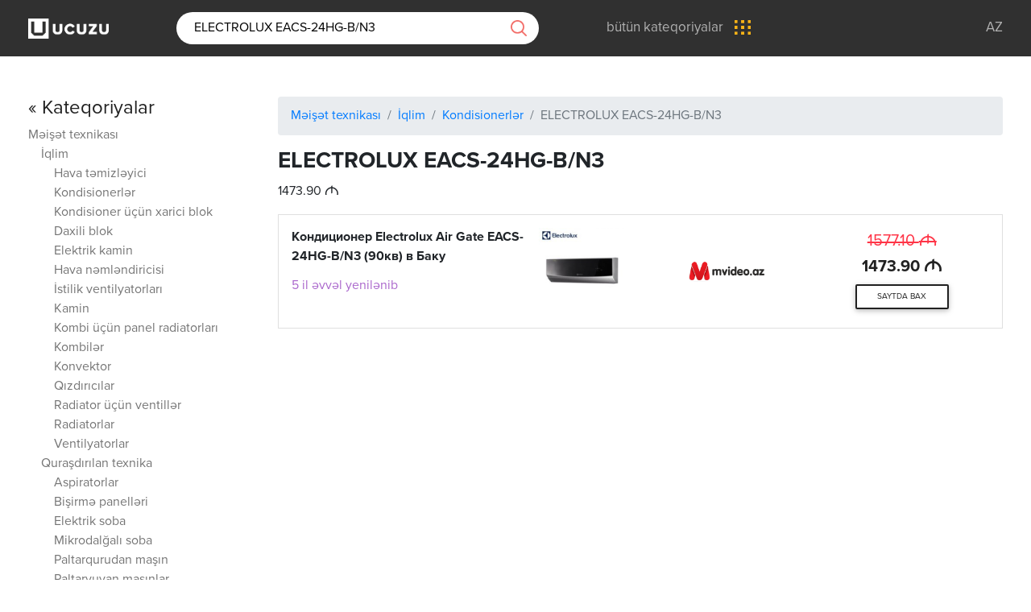

--- FILE ---
content_type: text/html; charset=utf-8
request_url: https://ucuzu.az/web/product/16491
body_size: 16092
content:
<!DOCTYPE html>
<html lang="az">
<head>
    <meta charset="UTF-8">
    <title>Kondisionerlər | Ən ucuz ELECTROLUX EACS-24HG-B/N3: 1473.90 AZN</title>
    <meta name="viewport" content="width=device-width, initial-scale=1.0">
    <meta http-equiv="X-UA-Compatible" content="ie=edge">
    <base href="//ucuzu.az/App/Views/">
    <meta name="google-site-verification" content="BUEhoUFQ3xfTCF55cZrtg4_xCidYR2G5V7BTUXbYh9o"/>
    

<!-- Primary Meta Tags -->
<meta name="title" content="Kondisionerlər | Ən ucuz ELECTROLUX EACS-24HG-B/N3: 1473.90 AZN">
<meta name="description" content="Bakıda ən ucuz ELECTROLUX EACS-24HG-B/N3, cəmi 1473.90 AZN;. 1 mağazada 1 qiymət">
<meta name="keywords" content="ən ucuz, ən ucuz Məişət texnikası, ən ucuz İqlim, ən ucuz Kondisionerlər, ən ucuz ELECTROLUX EACS-24HG-B/N3">

<!-- Open Graph / Facebook -->
<meta property="og:type" content="website">
<meta property="og:url" content="https://ucuzu.az/web/product/16491">
<meta property="og:title" content="Kondisionerlər | Ən ucuz ELECTROLUX EACS-24HG-B/N3: 1473.90 AZN">
<meta property="og:description" content="Bakıda ən ucuz ELECTROLUX EACS-24HG-B/N3, cəmi 1473.90 AZN;. 1 mağazada 1 qiymət">
<meta property="og:image" content="https://ucuzu.az/web/banner/16491">

<!-- Twitter -->
<meta property="twitter:card" content="summary_large_image">
<meta property="twitter:url" content="https://ucuzu.az/web/product/16491">
<meta property="twitter:title" content="Kondisionerlər | Ən ucuz ELECTROLUX EACS-24HG-B/N3: 1473.90 AZN">
<meta property="twitter:description" content="Bakıda ən ucuz ELECTROLUX EACS-24HG-B/N3, cəmi 1473.90 AZN;. 1 mağazada 1 qiymət">
<meta property="twitter:image" content="https://ucuzu.az/web/banner/16491">

<link rel="canonical" href="https://ucuzu.az/web/product/16491"/>
<!--<link rel="alternate" hreflang="az" href="https://ucuzu.az/web/product/16491"/>-->

    <meta property="og:locale" content="az_AZ"/>
    <meta property="fb:app_id" content="1923320397751809"/>

    <link rel="stylesheet" href="https://use.fontawesome.com/releases/v5.5.0/css/all.css" crossorigin="anonymous">
    <link href="assets/css/bootstrap.min.css" rel="stylesheet">
    <link href="assets/css/mdb.min.css" rel="stylesheet">

    <link href="assets/css/style.css?v4.5" rel="stylesheet">
    <!-- favicons -->
    <link rel="apple-touch-icon" sizes="180x180"
          href="//ucuzu.az/App/Views/assets/img/favicon/apple-touch-icon.png?v=2">
    <link rel="icon" type="image/png" sizes="32x32"
          href="//ucuzu.az/App/Views/assets/img/favicon/favicon-32x32.png?v=2">
    <link rel="icon" type="image/png" sizes="194x194"
          href="//ucuzu.az/App/Views/assets/img/favicon/favicon-194x194.png?v=2">
    <link rel="icon" type="image/png" sizes="192x192"
          href="//ucuzu.az/App/Views/assets/img/favicon/android-chrome-192x192.png?v=2">
    <link rel="icon" type="image/png" sizes="16x16"
          href="//ucuzu.az/App/Views/assets/img/favicon/favicon-16x16.png?v=2">
    <link rel="manifest" href="//ucuzu.az/App/Views/assets/img/favicon/site.webmanifest?v=2">
    <link rel="mask-icon" href="//ucuzu.az/App/Views/assets/img/favicon/safari-pinned-tab.svg?v=2"
          color="#636466">
    <link rel="shortcut icon" href="//ucuzu.az/App/Views/assets/img/favicon/favicon.ico?v=2">
    <meta name="msapplication-TileColor" content="#636466">
    <meta name="msapplication-TileImage"
          content="//ucuzu.az/App/Views/assets/img/favicon/mstile-144x144.png?v=2">
    <meta name="msapplication-config" content="//ucuzu.az/App/Views/assets/img/favicon/browserconfig.xml?v=2">
    <meta name="theme-color" content="#636466">

    <!-- Google Tag Manager -->
    <script>(function (w, d, s, l, i) {
        w[l] = w[l] || [];
        w[l].push({
            'gtm.start':
                new Date().getTime(), event: 'gtm.js'
        });
        var f = d.getElementsByTagName(s)[0],
            j = d.createElement(s), dl = l != 'dataLayer' ? '&l=' + l : '';
        j.async = true;
        j.src =
            'https://www.googletagmanager.com/gtm.js?id=' + i + dl;
        f.parentNode.insertBefore(j, f);
    })(window, document, 'script', 'dataLayer', 'GTM-NP76F3B');</script>
    <!-- End Google Tag Manager -->

</head>
<body>
<!-- Start your project here-->
<header class="header-main">
    <div class="container">
        <div class="row">
            <div class="col-lg-12">
                <ul class="mr-auto">
                    <li>
                        <a href="/">
                            <img src="assets/img/logo_w.png?v2.2" alt="ucuzu.az">
                        </a>
                    </li>
                                        <li>
                        <form action="/web/search" method="get" id="searchForm">
                            <input type="search" id="searchTerm" name="q" value="ELECTROLUX EACS-24HG-B/N3" placeholder="axtarış"
                                   required>
                            <a id="searchButton">
                                <img src="assets/img/search.png" alt="axtarış">
                            </a>
                        </form>
                    </li>
                                                            <li>
                        <a href="/web/categories" class="all-categories">
                            <span>bütün kateqoriyalar</span>
                            <img src="assets/img/menu.png" alt="menu">
                        </a>
                    </li>
                                    </ul>
                <ul class="ml-auto">
                    <li>
                        <a href="/">Az</a>
                    </li>
                    <!--<li>
                        <a href="javascript:;;">Ru</a>
                    </li>
                    <li>
                        <a href="javascript:;;">En</a>
                    </li> -->
                </ul>
            </div>
        </div>
    </div>
</header>

<div class="all-cats">
    <section class="categories">
        <div class="container">
            <div class="row">
                <div class="col-lg-12">
                    <!-- Nav tabs -->
                    <ul class="nav nav-tabs nav-justified">
                        <li class="nav-item">
                            <a class="nav-link active" href="/web/categories">Kateqoriyalar</a>
                        </li>
                        <li class="nav-item">
                            <a class="nav-link" href="/web/popular">Ən çox baxılan</a>
                        </li>
                    </ul>

                    <!-- Tab panels -->
                    <div class="tab-content card">
                        <!--Panel 1-->
                        <div class="tab-pane fade in show active" id="panel1" role="tabpanel">
                            <ul>
                                <li>
                                    <a href="/web/category/phone">
                                        <ul class="category-name">
                                            <li>
                                                <svg version="1.1" id="Layer_1" xmlns="http://www.w3.org/2000/svg" xmlns:xlink="http://www.w3.org/1999/xlink" x="0px" y="0px"
                                                     viewBox="0 0 28 48" style="enable-background:new 0 0 28 48;" xml:space="preserve">
                                                    <style type="text/css">
                                                        .st0 {
                                                            clip-path: url(#SVGID_2_);
                                                        }

                                                        .st1 {
                                                            display: none;
                                                            clip-path: url(#SVGID_2_);
                                                        }

                                                        .st2 {
                                                            display: none;
                                                        }
                                                    </style>
                                                    <g>
                                                        <path d="M24.1,0H3.9C2,0,0.4,1.6,0.4,3.5v41C0.4,46.4,2,48,3.9,48h20.2c1.9,0,3.5-1.6,3.5-3.5v-41C27.6,1.6,26,0,24.1,0L24.1,0z
                                                             M2,6.4h24v30.4H2V6.4z M3.9,1.6h20.2c1.1,0,1.9,0.9,1.9,1.9v1.3H2V3.5C2,2.5,2.9,1.6,3.9,1.6L3.9,1.6z M24.1,46.4H3.9
                                                            c-1.1,0-1.9-0.9-1.9-1.9v-6.1h24v6.1C26,45.5,25.1,46.4,24.1,46.4L24.1,46.4z M24.1,46.4"/>
                                                        <path d="M14,39.2c-1.8,0-3.2,1.4-3.2,3.2c0,1.8,1.4,3.2,3.2,3.2c1.8,0,3.2-1.4,3.2-3.2C17.2,40.6,15.8,39.2,14,39.2L14,39.2z
                                                             M14,44c-0.9,0-1.6-0.7-1.6-1.6c0-0.9,0.7-1.6,1.6-1.6c0.9,0,1.6,0.7,1.6,1.6C15.6,43.3,14.9,44,14,44L14,44z M14,44"/>
                                                        <path d="M10.8,4H14c0.4,0,0.8-0.4,0.8-0.8c0-0.4-0.4-0.8-0.8-0.8h-3.2c-0.4,0-0.8,0.4-0.8,0.8C10,3.6,10.4,4,10.8,4L10.8,4z
                                                             M10.8,4"/>
                                                        <g>
                                                            <defs>
                                                                <rect id="SVGID_1_" x="-10" width="48" height="48"/>
                                                            </defs>
                                                            <clipPath id="SVGID_2_">
                                                                <use xlink:href="#SVGID_1_"  style="display:none;overflow:visible;"/>
                                                            </clipPath>
                                                            <path class="st0" d="M16.4,4h0.8C17.6,4,18,3.6,18,3.2c0-0.4-0.4-0.8-0.8-0.8h-0.8c-0.4,0-0.8,0.4-0.8,0.8C15.6,3.6,16,4,16.4,4
                                                                L16.4,4z M16.4,4"/>
                                                            <path class="st1" d="M35.3,3.7c-0.3-0.3-0.8-0.3-1.1,0c-0.3,0.3-0.3,0.8,0,1.1c3,3,3,7.9,0,10.8c-0.3,0.3-0.3,0.8,0,1.1
                                                                c0.2,0.2,0.4,0.2,0.6,0.2c0.2,0,0.4-0.1,0.6-0.2C38.9,13.1,38.9,7.3,35.3,3.7L35.3,3.7z M35.3,3.7"/>
                                                            <path class="st1" d="M31.9,5.5c-0.3-0.3-0.8-0.3-1.1,0c-0.3,0.3-0.3,0.8,0,1.1c1,1,1.5,2.3,1.5,3.7c0,1.4-0.5,2.7-1.5,3.7
                                                                c-0.3,0.3-0.3,0.8,0,1.1c0.2,0.2,0.4,0.2,0.6,0.2c0.2,0,0.4-0.1,0.6-0.2c1.3-1.3,2-3,2-4.8C33.9,8.5,33.2,6.8,31.9,5.5L31.9,5.5z
                                                                 M31.9,5.5"/>
                                                            <path class="st1" d="M-6.2,4.8c0.3-0.3,0.3-0.8,0-1.1c-0.3-0.3-0.8-0.3-1.1,0c-3.6,3.6-3.6,9.5,0,13.1c0.2,0.2,0.4,0.2,0.6,0.2
                                                                c0.2,0,0.4-0.1,0.6-0.2c0.3-0.3,0.3-0.8,0-1.1C-9.1,12.6-9.1,7.8-6.2,4.8L-6.2,4.8z M-6.2,4.8"/>
                                                        </g>
                                                        <path class="st2" d="M-2.8,5.3c-0.3-0.3-0.8-0.3-1.1,0c-1.3,1.3-2,3-2,4.8c0,1.8,0.7,3.6,2,4.8c0.2,0.2,0.4,0.2,0.6,0.2
                                                            c0.2,0,0.4-0.1,0.6-0.2c0.3-0.3,0.3-0.8,0-1.1c-1-1-1.5-2.3-1.5-3.7c0-1.4,0.5-2.7,1.5-3.7C-2.5,6.1-2.5,5.6-2.8,5.3L-2.8,5.3z
                                                             M-2.8,5.3"/>
                                                    </g>
                                                </svg>
                                            </li>
                                            <li><span>Telefon, rabitə</span></li>
                                        </ul>
                                    </a>
                                </li>
                                <li>
                                    <a href="/web/category/computer-and-office-accessories">
                                        <ul class="category-name">
                                            <li>
                                                <svg version="1.1" id="Layer_1" xmlns="http://www.w3.org/2000/svg" xmlns:xlink="http://www.w3.org/1999/xlink" x="0px" y="0px" viewBox="0 0 49.4 46.6" xml:space="preserve">
                                                    <g>
                                                        <path d="M45,0.4H4.2C2.2,0.4,0.6,2,0.6,4v29.6c0,2,1.6,3.6,3.6,3.6h14.3c0.1,1.4-0.5,2.8-1.6,3.6l-1.4,1c-0.1,0.1-0.2,0.1-0.2,0.2
                                                            c-1,0.1-1.8,0.9-1.8,2c0,1.1,0.9,2,2,2h18.4c1.1,0,2-0.9,2-2c0-1-0.8-1.9-1.8-2c-0.1-0.1-0.1-0.2-0.2-0.2l-1.4-1
                                                            c-1.1-0.8-1.7-2.2-1.6-3.6H45c2,0,3.6-1.6,3.6-3.6V4C48.6,2,47,0.4,45,0.4L45,0.4z M2.2,4c0-1.1,0.9-2,2-2H45c1.1,0,2,0.9,2,2v24.4
                                                            H2.2V4z M33.8,44.4H15.4c-0.2,0-0.4-0.2-0.4-0.4c0-0.2,0.2-0.4,0.4-0.4h18.4c0.2,0,0.4,0.2,0.4,0.4C34.2,44.2,34,44.4,33.8,44.4
                                                            L33.8,44.4z M29.1,37.2C29,39,29.8,40.9,31.3,42H17.9c1.5-1.1,2.3-2.9,2.2-4.8H29.1z M47,33.6c0,1.1-0.9,2-2,2H4.2
                                                            c-1.1,0-2-0.9-2-2V30H47V33.6z M47,33.6"/>
                                                        <path d="M4.6,8.4c0.2,0,0.4-0.1,0.6-0.2l3.2-3.2c0.3-0.3,0.3-0.8,0-1.1c-0.3-0.3-0.8-0.3-1.1,0L4.1,7c-0.3,0.3-0.3,0.8,0,1.1
                                                            C4.2,8.3,4.4,8.4,4.6,8.4L4.6,8.4z M4.6,8.4"/>
                                                        <path d="M4.6,12.4c0.2,0,0.4-0.1,0.6-0.2l1.6-1.6c0.3-0.3,0.3-0.8,0-1.1C6.5,9.1,6,9.1,5.7,9.4L4.1,11c-0.3,0.3-0.3,0.8,0,1.1
                                                            C4.2,12.3,4.4,12.4,4.6,12.4L4.6,12.4z M4.6,12.4"/>
                                                        <path d="M7.3,7.8C7.1,8,7,8.2,7,8.4c0,0.2,0.1,0.4,0.2,0.6c0.1,0.1,0.4,0.2,0.6,0.2c0.2,0,0.4-0.1,0.6-0.2c0.1-0.2,0.2-0.4,0.2-0.6
                                                            c0-0.2-0.1-0.4-0.2-0.6C8.1,7.5,7.6,7.5,7.3,7.8L7.3,7.8z M7.3,7.8"/>
                                                        <path d="M8.9,7.3C9,7.5,9.2,7.6,9.4,7.6c0.2,0,0.4-0.1,0.6-0.2l2.4-2.4c0.3-0.3,0.3-0.8,0-1.1c-0.3-0.3-0.8-0.3-1.1,0L8.9,6.2
                                                            C8.5,6.5,8.5,7,8.9,7.3L8.9,7.3z M8.9,7.3"/>
                                                        <path d="M11.3,7.8L4.1,15c-0.3,0.3-0.3,0.8,0,1.1c0.2,0.2,0.4,0.2,0.6,0.2s0.4-0.1,0.6-0.2l7.2-7.2c0.3-0.3,0.3-0.8,0-1.1
                                                            C12.1,7.5,11.6,7.5,11.3,7.8L11.3,7.8z M11.3,7.8"/>
                                                        <path d="M12.9,6.2c-0.1,0.2-0.2,0.4-0.2,0.6c0,0.2,0.1,0.4,0.2,0.6c0.2,0.1,0.4,0.2,0.6,0.2c0.2,0,0.4-0.1,0.6-0.2
                                                            c0.1-0.2,0.2-0.4,0.2-0.6c0-0.2-0.1-0.4-0.2-0.6C13.7,5.9,13.2,5.9,12.9,6.2L12.9,6.2z M12.9,6.2"/>
                                                        <path d="M15.3,3.8l-0.8,0.8c-0.3,0.3-0.3,0.8,0,1.1C14.6,5.9,14.8,6,15,6c0.2,0,0.4-0.1,0.6-0.2l0.8-0.8c0.3-0.3,0.3-0.8,0-1.1
                                                            C16.1,3.5,15.6,3.5,15.3,3.8L15.3,3.8z M15.3,3.8"/>
                                                    </g>
                                                </svg>

                                            </li>
                                            <li><span>Kompüterlər</span></li>
                                        </ul>
                                    </a>
                                </li>

                                <li>
                                    <a href="/web/category/phoneaccessoriesmore">
                                        <ul class="category-name">
                                            <li>
                                                <svg version="1.1" id="Layer_1" xmlns="http://www.w3.org/2000/svg" xmlns:xlink="http://www.w3.org/1999/xlink" x="0px" y="0px"
                                                         viewBox="0 0 363 350" xml:space="preserve">
                                                    <g>
                                                        <path d="M309.2,133.3c0-71-57.3-128.3-128-128.3c-70.7,0-128,57.3-128,128v0.3C24.7,134.9,2,158.6,2,187.4v6.4
                                                            c0,30.1,24.3,54.4,54.4,54.4h2.9L82,284.4C98,310,125.2,325,155.3,325h4.5c2.9,10.9,12.8,19.2,24.6,19.2
                                                            c14.1,0,25.6-11.5,25.6-25.6c0-14.1-11.5-25.6-25.6-25.6c-11.8,0-21.8,8.3-24.6,19.2h-4.5c-25.6,0-49-13.1-62.4-34.9l-18.6-29.1
                                                            h4.5c7,0,12.8-5.8,12.8-12.8v-89.6c0-7-5.8-12.8-12.8-12.8H66c0-63.7,51.5-115.2,115.2-115.2c63.7,0,115.2,51.5,115.2,115.2h-12.8
                                                            c-7,0-12.8,5.8-12.8,12.8v89.6c0,7,5.8,12.8,12.8,12.8H306c30.1,0,54.4-24.3,54.4-54.4v-6.4C360.4,158.6,337.7,134.9,309.2,133.3
                                                            L309.2,133.3z M184.4,305.8c7,0,12.8,5.8,12.8,12.8c0,7-5.8,12.8-12.8,12.8c-7,0-12.8-5.8-12.8-12.8
                                                            C171.6,311.6,177.4,305.8,184.4,305.8L184.4,305.8z M78.8,145.8v89.6H56.4c-23,0-41.6-18.6-41.6-41.6v-6.4
                                                            c0-23,18.6-41.6,41.6-41.6H78.8z M347.6,193.8c0,23-18.6,41.6-41.6,41.6h-22.4v-89.6H306c23,0,41.6,18.6,41.6,41.6V193.8z
                                                             M347.6,193.8"/>
                                                        <path d="M234.3,53.3c-0.6-0.3-1.6-1-2.6-1.6c-1-0.6-1.9-1.3-2.6-1.6c-2.9-1.9-7-1-8.6,2.2c-1.6,3.2-1,6.7,2.2,8.6
                                                            c0.6,0.3,1.6,1,2.6,1.6c1,0.6,1.9,1.3,2.9,1.6c1,0.6,2.2,1,3.2,1c2.2,0,4.2-1,5.4-3.2C238.5,59.1,237.5,55.2,234.3,53.3L234.3,53.3
                                                            z M234.3,53.3"/>
                                                        <path d="M181.2,37c-27.2,0-52.8,11.8-70.4,32.3c-2.2,2.6-1.9,6.7,0.6,9c1.3,1,2.6,1.6,4.2,1.6c1.9,0,3.5-0.6,4.8-2.2
                                                            c15.4-17.6,37.4-27.8,60.8-27.8c5.8,0,11.5,0.6,17.3,1.9c3.5,0.6,6.7-1.6,7.7-4.8c1-3.2-1.6-6.7-4.8-7.7
                                                            C194.6,37.6,187.9,37,181.2,37L181.2,37z M181.2,37"/>
                                                    </g>
                                                </svg>
                                            </li>
                                            <li><span>Aksessuarlar</span></li>
                                        </ul>
                                    </a>
                                </li>

                                <li>
                                    <a href="/web/category/household-appliances">
                                        <ul class="category-name">
                                            <li>
                                                <svg version="1.1" id="Layer_1" xmlns="http://www.w3.org/2000/svg" xmlns:xlink="http://www.w3.org/1999/xlink" x="0px" y="0px" viewBox="-49 141 512 512" xml:space="preserve">
                                                    <path d="M374.614,255.257c0-44.576-36.266-80.842-80.842-80.842s-80.842,36.266-80.842,80.842s36.266,80.842,80.842,80.842
                                                        S374.614,299.833,374.614,255.257z M293.772,319.931c-19.11,0-36.302-8.338-48.153-21.558h77.256v-16.168h-87.872
                                                        c-2.336-5.073-4.032-10.495-4.988-16.168h109.03v-16.168H229.34c0.467-5.622,1.648-11.043,3.467-16.168h90.069v-16.168h-81.584
                                                        c11.753-16.304,30.891-26.947,52.481-26.947c35.661,0,64.674,29.013,64.674,64.674S329.433,319.931,293.772,319.931z"/>
                                                    <path d="M434.182,521.251l8.605-50.152c2.591-15.1-1.587-30.479-11.462-42.193c-9.876-11.714-24.327-18.432-39.648-18.432
                                                        c-24.291,0-45.616,17.24-50.706,40.991l-32.793,153.036c-4.015,18.734-20.835,32.33-39.992,32.33
                                                        c-12.555,0-24.232-5.641-32.037-15.474c-7.805-9.835-10.645-22.487-7.793-34.715l20.095-86.165h48.798l24.518-130.765
                                                        c51.22-11.975,89.485-58.022,89.485-112.839C411.25,192.98,359.27,141,295.377,141c-67.654,0-223.683,52.926-240.635,58.745H-7.205
                                                        l-41.794-14.628V334.09l42.33-21.166h61.436c12.37,4.171,99.135,33.137,169.919,49.181l-20.874,79.789
                                                        c-13.266,2.943-23.218,14.802-23.218,28.941c0,16.345,13.297,29.642,29.642,29.642h21.611l-19.238,82.492
                                                        c-3.979,17.061-0.015,34.716,10.875,48.437C234.373,645.13,250.667,653,268.186,653c26.732,0,50.2-18.972,55.802-45.111
                                                        l32.793-153.036c3.503-16.346,18.179-28.211,34.897-28.211c10.544,0,20.49,4.624,27.286,12.686
                                                        c6.796,8.062,9.672,18.645,7.888,29.037l-8.387,48.883c-23.95-1.984-46.288,14.119-51.42,38.233l-8.526,40.062l15.814,3.366
                                                        l-3.252,15.287l15.814,3.366l3.254-15.288l31.629,6.731l-3.254,15.287l15.814,3.366l3.254-15.288l15.815,3.366l8.527-40.063
                                                        C466.781,552.881,454.683,530.355,434.182,521.251z M-10.486,296.756l-22.344,11.172V207.906l22.878,8.008h57.963v80.842H-10.486z
                                                         M64.18,213.62c29.484-9.938,170.73-56.451,231.197-56.451c54.978,0,99.705,44.727,99.705,99.705s-44.727,99.705-99.705,99.705
                                                        c-54.842,0-201.007-47.542-231.197-57.56L64.18,213.62z M196.761,470.836c0-7.43,6.044-13.474,13.474-13.474h6.241l24.027-91.838
                                                        c21.572,4.409,40.835,7.223,54.873,7.223c3.179,0,6.327-0.135,9.442-0.387l-20.99,111.949h-73.593
                                                        C202.806,484.309,196.761,478.266,196.761,470.836z M446.116,572.31l-5.161,24.248l-63.257-13.463l5.161-24.249
                                                        c3.711-17.439,20.925-28.604,38.359-24.897C438.659,537.661,449.828,554.87,446.116,572.31z"/>
                                                    <rect x="131.547" y="248.789" width="16.168" height="16.168"/>
                                                    <rect x="99.211" y="248.789" width="16.168" height="16.168"/>
                                                    <rect x="163.884" y="248.789" width="16.168" height="16.168"/>
                                                    <rect x="244.726" y="402.389" width="16.168" height="16.168"/>
                                                </svg>
                                            </li>
                                            <li><span>Məişət texnikası</span></li>
                                        </ul>
                                    </a>
                                </li>
                                <li>
                                    <a href="/web/category/entertainment-and-resting">
                                        <ul class="category-name">
                                            <li>
                                                <svg version="1.1" id="Capa_1" xmlns="http://www.w3.org/2000/svg" xmlns:xlink="http://www.w3.org/1999/xlink" x="0px" y="0px" viewBox="-49 141 512 512" xml:space="preserve">
                                                    <g>
                                                        <path d="M1,650.98c-26.467,0-48-21.533-48-48v-244c0-26.467,21.533-48,48-48h10.686l69.658-69.657
                                                            c1.512-1.511,3.521-2.343,5.657-2.343h73c4.411,0,8,3.589,8,8s-3.589,8-8,8H90.314l-56,56H199v-46.064c0-4.411,3.589-8,8-8
                                                            s8,3.589,8,8v46.064h164.687l-56-56h-76.353c-4.411,0-8-3.589-8-8s3.589-8,8-8h79.667c2.136,0,4.146,0.833,5.657,2.344
                                                            l69.656,69.656H413c26.467,0,48,21.533,48,48v244c0,26.467-21.533,48-48,48H1z M83,634.981h73.687l106-106h-49.693l-0.6,0.792
                                                            c-0.272,0.359-0.507,0.634-0.736,0.864l-51,51c-1.512,1.512-3.521,2.344-5.657,2.344s-4.145-0.832-5.657-2.344
                                                            c-1.511-1.512-2.344-3.521-2.344-5.657c0-2.137,0.832-4.146,2.343-5.656l41.343-41.343H83V634.981z M339,512.98
                                                            c4.411,0,8,3.589,8,8v114h66c17.645,0,32-14.355,32-32v-244c0-17.645-14.355-32-32-32H1c-17.645,0-32,14.355-32,32v244
                                                            c0,17.645,14.355,32,32,32h66v-114c0-4.411,3.589-8,8-8H339z M284.525,529.713c-0.167,0.203-0.345,0.401-0.534,0.591
                                                            L179.314,634.98H331v-106h-45.875L284.525,529.713z"/>
                                                    </g>
                                                    <g>
                                                        <path d="M235.285,205.683c-2.136,0-4.146-0.833-5.657-2.344c-6.035-6.035-14.07-9.358-22.627-9.358s-16.592,3.323-22.627,9.358
                                                            c-1.512,1.51-3.521,2.342-5.658,2.342c-2.137,0-4.146-0.832-5.657-2.343c-3.119-3.119-3.119-8.195,0-11.314
                                                            c9.051-9.05,21.105-14.034,33.941-14.034c12.835,0,24.89,4.984,33.942,14.035c3.118,3.12,3.118,8.195,0,11.314
                                                            C239.431,204.851,237.421,205.683,235.285,205.683z"/>
                                                    </g>
                                                    <g>
                                                        <path d="M260.023,180.944c-2.136,0-4.146-0.832-5.657-2.343c-12.632-12.632-29.454-19.589-47.366-19.589
                                                            s-34.734,6.957-47.366,19.59c-1.511,1.51-3.52,2.342-5.657,2.342s-4.146-0.832-5.658-2.342c-3.119-3.12-3.119-8.195,0-11.314
                                                            c15.648-15.649,36.488-24.268,58.68-24.268c22.192,0,43.032,8.618,58.681,24.267c3.119,3.12,3.119,8.195,0,11.315
                                                            C264.168,180.112,262.159,180.944,260.023,180.944z"/>
                                                    </g>
                                                    <g>
                                                        <path d="M207,428.98c-17.645,0-32-14.355-32-32s14.355-32,32-32c17.645,0,32,14.355,32,32S224.645,428.98,207,428.98z M207,380.98
                                                            c-8.822,0-16,7.178-16,16c0,8.823,7.178,16,16,16s16-7.178,16-16C223,388.158,215.822,380.98,207,380.98z"/>
                                                    </g>
                                                    <g>
                                                        <path d="M29.667,498.98C17.168,498.98,7,488.812,7,476.313v-74.665c0-12.499,10.168-22.667,22.667-22.667h74.666
                                                            c12.499,0,22.667,10.168,22.667,22.667v74.666c0,12.499-10.168,22.668-22.667,22.668H29.667z M67,406.98c17.645,0,32,14.355,32,32
                                                            c0,13.908-9.289,26.484-22.589,30.585L75,470v12.98h29.333c3.676,0,6.667-2.991,6.667-6.668v-74.666
                                                            c0-3.676-2.991-6.667-6.667-6.667H29.667c-3.676,0-6.667,2.991-6.667,6.667v74.666c0,3.677,2.991,6.668,6.667,6.668H59V470
                                                            l-1.411-0.435C44.289,465.465,35,452.889,35,438.98C35,421.336,49.355,406.98,67,406.98z M67,422.98c-8.822,0-16,7.178-16,16
                                                            c0,8.221,6.162,15.062,14.333,15.913l0.25,0.026l0.249-0.037c0.448-0.066,0.819-0.097,1.167-0.097c0.348,0,0.719,0.031,1.168,0.097
                                                            l0.249,0.037l0.25-0.026C76.838,454.042,83,447.201,83,438.98C83,430.158,75.822,422.98,67,422.98z"/>
                                                    </g>
                                                    <g>
                                                        <path d="M309.667,498.98c-12.499,0-22.667-10.169-22.667-22.668v-74.665c0-12.499,10.168-22.667,22.667-22.667h74.666
                                                            c12.499,0,22.667,10.168,22.667,22.667v74.666c0,12.499-10.168,22.668-22.667,22.668H309.667z M347,406.98
                                                            c17.645,0,32,14.355,32,32c0,13.908-9.289,26.484-22.589,30.585L355,470v12.98h29.333c3.676,0,6.667-2.991,6.667-6.668v-74.666
                                                            c0-3.676-2.991-6.667-6.667-6.667h-74.666c-3.676,0-6.667,2.991-6.667,6.667v74.666c0,3.677,2.991,6.668,6.667,6.668H339V470
                                                            l-1.411-0.435C324.289,465.465,315,452.889,315,438.98C315,421.336,329.355,406.98,347,406.98z M347,422.98
                                                            c-8.822,0-16,7.178-16,16s7.178,16,16,16s16-7.178,16-16S355.822,422.98,347,422.98z"/>
                                                    </g>
                                                    <g>
                                                        <path d="M15,565.091c-2.113,0-4.173-0.853-5.652-2.34C7.854,561.257,7,559.199,7,557.101c0-2.111,0.854-4.177,2.344-5.664
                                                            c1.491-1.492,3.552-2.347,5.656-2.347s4.166,0.854,5.654,2.345c1.492,1.489,2.346,3.554,2.346,5.666
                                                            c0,2.098-0.855,4.156-2.345,5.646C19.172,564.238,17.113,565.091,15,565.091z"/>
                                                    </g>
                                                    <g>
                                                        <path d="M15,596.98c-2.104,0-4.165-0.854-5.655-2.346C7.854,593.146,7,591.086,7,588.98c0-2.104,0.854-4.166,2.345-5.656
                                                            c1.488-1.489,3.549-2.344,5.655-2.344c2.105,0,4.166,0.854,5.654,2.344c1.491,1.489,2.346,3.551,2.346,5.656
                                                            s-0.854,4.166-2.344,5.653C19.166,596.126,17.104,596.98,15,596.98z"/>
                                                    </g>
                                                    <g>
                                                        <path d="M207,233.971c-2.104,0-4.166-0.854-5.655-2.345c-1.49-1.489-2.345-3.55-2.345-5.655c0-2.104,0.855-4.17,2.348-5.669
                                                            c1.487-1.487,3.548-2.342,5.652-2.342c2.104,0,4.166,0.854,5.654,2.345c1.489,1.498,2.346,3.564,2.346,5.667
                                                            c0,2.096-0.856,4.158-2.349,5.658C211.165,233.116,209.104,233.971,207,233.971z"/>
                                                    </g>
                                                    <g>
                                                        <path d="M130,608.98c-2.136,0-4.145-0.832-5.657-2.344c-1.511-1.511-2.343-3.52-2.343-5.656c0-2.138,0.832-4.146,2.343-5.658
                                                            l0.5-0.5c1.511-1.511,3.52-2.342,5.657-2.342s4.146,0.832,5.658,2.343c3.118,3.118,3.118,8.193-0.001,11.313l-0.5,0.5
                                                            C134.146,608.148,132.137,608.98,130,608.98z"/>
                                                    </g>
                                                </svg>
                                            </li>
                                            <li><span>Əyləncə və istirahət</span></li>
                                        </ul>
                                    </a>

                                </li>
                                <li>
                                    <a href="/web/categories">
                                        <ul class="category-name">
                                            <li>
                                                <svg xmlns="http://www.w3.org/2000/svg" width="74" height="14"
                                                     viewBox="0 0 74 14">
                                                    <path id="Ellipse_1_copy_4" data-name="Ellipse 1 copy 4"
                                                          class="cls-1"
                                                          d="M2014,1343a7,7,0,1,1,7-7A6.995,6.995,0,0,1,2014,1343Zm0-11.56a4.56,4.56,0,1,0,4.56,4.56A4.558,4.558,0,0,0,2014,1331.44Zm30,11.56a7,7,0,1,1,7-7A6.995,6.995,0,0,1,2044,1343Zm0-11.56a4.56,4.56,0,1,0,4.56,4.56A4.558,4.558,0,0,0,2044,1331.44Zm30,11.56a7,7,0,1,1,7-7A6.995,6.995,0,0,1,2074,1343Zm0-11.56a4.56,4.56,0,1,0,4.56,4.56A4.558,4.558,0,0,0,2074,1331.44Z"
                                                          transform="translate(-2007 -1329)"/>
                                                </svg>
                                            </li>
                                            <li><span>bütün kateqoriyalar</span></li>
                                        </ul>
                                    </a>
                                </li>
                            </ul>
                        </div>
                        <!--/.Panel 1-->
                    </div>
                </div>
            </div>
        </div>
    </section>
</div>

<section class="products-panel">
    <div class="container">
        <div class="row">
            <div class="col-lg-3 d-none d-lg-flex">

                <ul>
                    <li><a href="/web/categories" class="lead text-dark"><h4>&laquo; Kateqoriyalar</h4></a></li>

                    
                    
                    
                    
                    
                    
                    
                    
                    
                    
                    
                    
                    
                    
                    
                    
                    
                    
                    
                    
                    
                    
                    
                    
                    
                    
                    
                    
                    
                    
                    
                    
                    
                    
                    
                    
                    
                    
                    
                    
                    
                    
                    
                    
                    
                    
                    
                    
                    
                    
                    
                    
                    
                    
                    
                    
                    
                    
                    
                    
                    
                    
                    
                    
                    
                    
                    
                    
                    
                    
                    
                    
                    
                    
                    
                    
                    
                    
                    
                    
                    
                    
                    
                    
                    
                    
                    
                    
                    
                    
                    
                    
                    
                    
                    
                    
                    
                                        <li>
                        <a href="/web/category/household-appliances">Məişət texnikası</a>
                        <ul class="ml-3">
                                                                                                                                                                                                                                                                                                                                                                                                                                                                                                                                                                                                            <li>
                                <a href="/web/category/climate">İqlim</a>
                                <ul class="ml-3">
                                                                                                                                                                                                                                                                                                                                                                                                                                                                                                                                                                                                                                                                                                                                                                                                                                                                                                                                                                                                                                                                                                                                                                                                                                                                                                                                                                                                                                                                                                                                                                                                                                                                                                                                                                                                                                                                                                                                                                                                                                                                                                                                                                                                            <li>
                                        <a href="/web/category/air-purifier">Hava təmizləyici</a>
                                    </li>
                                                                                                                                                                                                                                                                                                                                                                                                                                                                                                                                                                                                                                                                                                                                                                                                                                                                                                                                                                                                                                                                                                                                                                                                                                                                                                                                                                                                                                                                                                                                                                                                                                                                                                                                                                                                                                                                                                                                                                                                                                                                                                                                                                                                                                                                                                                        <li>
                                        <a href="/web/category/air-conditioner">Kondisionerlər</a>
                                    </li>
                                                                                                                                                                                                                                                                                                                                                                                                                                                                                                                                                                                                                                                                                                                                                                                                                                                                                                                                                                                                                                                <li>
                                        <a href="/web/category/air-cooler-block-aa">Kondisioner üçün xarici blok</a>
                                    </li>
                                                                                                                                                                                                                                                                                                                                                                                                                                                                                                                                                                                                                                                                                                                                                                                                                                                                                                                                                                                                                                                                                                                                                                                                                                                                                                                                                                                                                                                                                                                                                                                                                                                                                                                                                                                                                                                                                                                                                                                                                                                                                                                                                                                                                                                                                                                                                                                                                                                                                                                                                                                                                                                                                                                                                                                                                                                                                                                                                                                                                                                                                                                                                                                                                                                                                                                                                                                                                                                                                                                                                                                                                                                                                                                                                                                                                                                                                                                                                                                                                                                                                                                                                                                                                                                                                                                                                                                                                                                                                                                                                                                                                                                                                                                                                                                                                                                                                                                                                                                                                                                                                                                                                                                                                                                                                                                                                                                                                                                                                                                                                                                                                                                                                                                                                                                                                                                                                                                                                                                                                                                                                                                                                                                                                                                                                                <li>
                                        <a href="/web/category/air-cooler-inside-block">Daxili blok</a>
                                    </li>
                                                                                                                                                                                                                                                                                                                                                                                                                                                                                                                                                                                                                                                                                                                                                                                                                                                                                                                                                                                                                                                                                                                                                                                                                                                                                                                                                                                                                                                                                                                                                                                                                                                                                                                                                                                                                                                                        <li>
                                        <a href="/web/category/electric-fireplace">Elektrik kamin</a>
                                    </li>
                                                                                                                                                                                                                                                                                                                                                                                                                                                                                                                                                                                                                                                                                                                                                                                                                                                                                                                                                                                                                                                                                                                                                                                                                                                                                                                                                                                                                                                                                                                                                                                                                                                                                                                                                                                                                                                                                                                                                                                                                                                                                                                                                                                                                                                                                                                        <li>
                                        <a href="/web/category/air-humidifier">Hava nəmləndiricisi</a>
                                    </li>
                                                                                                                                                                                                                                                                                                                                                                                                                                                                                                                                                                                                                                                                        <li>
                                        <a href="/web/category/heating-ventilator">İstilik ventilyatorları</a>
                                    </li>
                                                                                                                                                                                                                                                                                                                                                                                                                                                                                                                                                                                                <li>
                                        <a href="/web/category/heater">Kamin</a>
                                    </li>
                                                                                                                                                                                                                                                                                                                                                                        <li>
                                        <a href="/web/category/radiator_kombi">Kombi üçün panel radiatorları</a>
                                    </li>
                                                                                                                                                <li>
                                        <a href="/web/category/kombi">Kombilər</a>
                                    </li>
                                                                                                                                                                                                                                                                                                                                                                                                                                                                                                                                                                                                <li>
                                        <a href="/web/category/convector">Konvektor</a>
                                    </li>
                                                                                                                                                                                                                                                                                                                                                                                                                                                                                                                                                                                                                                                                                                                                                                                                                                                                                                                                                                                                                                                                                                                                                                                                                                                                                                                                                                                                                                                                                                                                                                                                                                                                                                                                                                                                                                                                                                                                                                                                                                                                                                                                                                                                                                                                                                                                                                                                                                                                                                                                                                                                                                                                                                                                                                                                                                                                                                                                                                                                                                                                                                                                                                                                                                                                                                                                                                                                                                                                                                                                                                                                                                                                                                                                                                                                                                                                                                                                                                                                                                                                                                                                                                                                                                                                                                                                                                                                                                                                                                                                                                                                                                                                                                                                                                                                                                                                                                                                                                                                                                                                                                <li>
                                        <a href="/web/category/heaters">Qızdırıcılar</a>
                                    </li>
                                                                                                                                                                                                                                                                                                                                                                                                                                                                                                                        <li>
                                        <a href="/web/category/radiator-and-ventilator">Radiator üçün ventillər</a>
                                    </li>
                                                                                                                                                <li>
                                        <a href="/web/category/radiator">Radiatorlar</a>
                                    </li>
                                                                                                                                                                                                                                                                                                                                                                                                                                                                                                                                                                                                                                                                                                                                                                                                                                                                                                                                                                                                                                                                                                                                                                                                                                                                                                                                                                                                                                                                                                                                                                                                                                                                                                                                                                                                                                                                                                                                                                                                                                                                                                                                                                                                                                                                                                                                                                                                                                                                                                                                                                                                                                                                                                                                                                                                                                                                                                                                                                                                                                                                                                                                                                                                                                                                                                                                                                                                                                                                                                                                                                                                                                                                                                                                                                                                                                                                                                                                                                                                                                                                                                                                                                                                                                                                                                                                                                                                                                                                                                                                                                                                                                                                                                                                                                                                                                                                                                                                                                                                                                                                                                                                                                                                                                                                                                                                                                                                                                                                                                                                                                                                                                                                                                                                                                                                                                                                                                                                                                                                                                                                                                                                                                                                                                                                                                                                                                                                                                                                                                                        <li>
                                        <a href="/web/category/ventilator">Ventilyatorlar</a>
                                    </li>
                                                                                                                                                                                                                                                                                                                                                                                                                                                                                                                                                                                                                                                                                                                                                                                                                                                                                                                                                                                                                                                                                                                                                                                                                                </ul>
                            </li>
                                                                                                                                                                                                                                                                                                                                                                                                                                                                                                                                                                                                                                                                                                                                                                                                                                                                                                                                                                                                                                                                                                                                                                                                                                                                                                                                                                                                                                                        <li>
                                <a href="/web/category/integrated">Quraşdırılan texnika</a>
                                <ul class="ml-3">
                                                                                                                                                                                                                                                                                                                                    <li>
                                        <a href="/web/category/aspirator">Aspiratorlar</a>
                                    </li>
                                                                                                                                                                                                                                                                                                                                                                                                                                                                                                                                                                                                                                                                                                                                                                                                                                                                                                                                                                                                                                                                                                                                                                                                                                                                                                                                                                                                                                                                                                                                                                                                                                                                                                                                                                                                                                                                                                                                                                                                                                                                                                                                                                                                                                                                                                                                                                                                                                                                                                                                                                                                                                                                                                                                                                                                                                                                                                                                                                                                                                                                                                                                                                                                                                                                                                                                                                                                                                                                                                                                                                                                                                                                                                                                                                                                                                                                                                                                                                                                                                                                                                                                                                                                                                                                                                                                                                                                                                                                                                                                                                                                                                                                                                                                                                                                                                                                                                                                                                                                                                                                                                                                                                                                                                                                                                                                                                                                                                                                                                                                                                                                                                                                                                                                                                                                                                                                                                                                                                                                                                                                                                                                                                                                                                                                                                                                                                                                                                                                                                                                                                                                                                                                                                                                                                                                                                                                                                                                                                                                                                                                                                                                                                                                                                                                                                                                                                                                                                                                                                                                                                                                                                                                                                                                                                                                                                                                                                                                                                                                                                                                                                                                                                                                                                                                                                                                                                                                                                                                                                                                                                                                                                                                                                                                                                                                                                                                                                                                                                                                                                                                                                                                                                                                                                                                                                                                                                                                                                                                                                                                                                                                                                                                                                                                                <li>
                                        <a href="/web/category/gas-hop">Bişirmə panelləri</a>
                                    </li>
                                                                                                                                                                                                                                                                                                                                                                                                                                                                                                                                                                                                                                                                                                                                                                                                                                                                                                                                                                                                                                                                                                                                                                                                                                                                                                                                                                                                                                                                                                                                                                                                                                                                                                                                                                                                                                                                                                                                                                                                                                                                                                                                                                                                                                                                                                                                                                                                                                                                                                                                                                                                                                                                                                                                                                                                                                                                                                                                                                                                                                                                                                                                                                                                                                                                                                                                                                                                                                                                                                                                                                                                                                                                        <li>
                                        <a href="/web/category/electric-oven">Elektrik soba</a>
                                    </li>
                                                                                                                                                                                                                                                                                                                                                                                                                                                                                                                                                                                                                                                                                                                                                                                                                                                                                                                                                                                                                                                                                                                                                                                                                                                                                                                                                                                                                                                                                                                                                                                                                                                                                                                                                                                                                                                                                                                                                                                                                                                                                                                                                                                                                                                                                                                                                                                                                                                                                                                                                                                                                                                                                                                                                                                                                                                                                                                                                                                                                                                                                                                                                                                                                                                                                                                                                                                                                                                                                                                                                                                                                                                                                                                                                                                                                                                                                                                                                                                                                                                                                                                                                                                                                                                                                                                                                                                                                                                                                                                                                                                                                                                                                                                                                                                                                                                                                                                                                                                                                                                                                                                                                                                                                                                                                                                                                                                                                                                                                                                                                                                                                        <li>
                                        <a href="/web/category/microwave">Mikrodalğalı soba</a>
                                    </li>
                                                                                                                                                                                                                                                                                                                                                                                                                                                                                                                                                                                                                                                                                                                                                                                                                                                                                                                                                                                                                                                                                                                                                                                                                                                                                                                                                                                                                                                                                                                                                                                                                                                                                                                                                                                                                                                                                                                                                                                                                                                                                                                                                                        <li>
                                        <a href="/web/category/drying-machine">Paltarqurudan maşın</a>
                                    </li>
                                                                                                                                                                                                                                                                                                <li>
                                        <a href="/web/category/build_in_washing_machines">Paltaryuyan maşınlar</a>
                                    </li>
                                                                                                                                                                                                                                                                                                                                                                                                                                                                                                                                                                                                                                                                                                                                                                                                                                                                                                                                                                                                                                                                                                                                                                                                                                                                                                                                                                                                                                                                                                                                                                        <li>
                                        <a href="/web/category/build_in_microwave">Quraşdırılan mikrodalğalı sobalar</a>
                                    </li>
                                                                                                                                                                                                                                                                                                                                                                                                                                                                                                                                                                                                                                                                                                                                                                                                                                                                                                                                                                                                                                                                                                                                                                                                                                                                                                                                                                                                                                                                                                                                                                                                                                                                                                                                                                                                                                                                                                                                                                                                                                                                                                                                                                                                                                                                                                                        <li>
                                        <a href="/web/category/stove">Sobalar</a>
                                    </li>
                                                                                                                                                <li>
                                        <a href="/web/category/oven">Sobalar</a>
                                    </li>
                                                                                                                                                                                                                                                                                                                                                                                                                                                                                                                                                                                                                                                                                                                                                <li>
                                        <a href="/web/category/water-heater">Su qızdırıcı kalonka</a>
                                    </li>
                                                                                                                                                                                                                                                                                                                                                                                                                                                                                                                                                                                                                                                                                                                                                                                                                                                                                                                                                                                                                                                                                                                                                                                                                                                                                                                                                                                                                                                                                                                                                                                                                                                                                                                                                                                                                                                                                                                                                                                                                                                                                                                                                                                                                                                                                                                                                                                                                                                                                                                                                                                                                                                                                                                                                                                                                                                                                                                                                                                                                                                                                                                                                                                                                                                                                                                                                                                                                                                                                                                                                                                                                                                                                                                                                                                                                                                                                                                                                                                                                                                                                                                                                                                                                                                                                                                                                                                                                                                                                                                                                                                                                                                                                                                                                                                                                                                                                                                                                                                </ul>
                            </li>
                                                                                                                                                                        <li>
                                <a href="/web/category/stasionar">Stasionar texnika</a>
                                <ul class="ml-3">
                                                                                                                                                                                                                                                                                                                                                                                                                                                                                                                                                                                                                                                                                                                                                                                                                                                                                                                                                                                                                                                                                                                                                                                                                                                                                                            <li>
                                        <a href="/web/category/dishwasher">Qabyuyan maşınlar</a>
                                    </li>
                                                                                                                                                                                                                                                                                                                                                                                                                                                                                                                                                                                                                                                                                                                                                                                                                                                                                                                                                                                                                                                                                                                                                                                                                                                                                                                                                                                                                                                                                                                                                                                                                                                                                                                                                                                                                                                                                                                                                                                                                                                                                                                                                                                                                                                                                                                                                                                                                                                                                                                                                                                                                                                                                                                                                                                                                                                                                                                                                                                                                                                                                                                                                                                                                                                                                                                                                                                                                                                                                                                                                                                                                                                                                                                                                                                                                                                                                                                                                                                                                                                                                                                                                                                                                                                                                                                                                                                                                                                                                                                                                                                                                                                                                                                                                                                                                                                                                                                                                                                                                                                                                                                                                                                                                                                                                                                                                                                                                                                                                                                                                                                                                                                                                                                                                                                                                                                                                                                                                                                                                                                                                                                                                                                                                                                                                                                                                                                                                                                                                                                                                                                                                                                                                                                                                                                                                                                                                                                                                                                                                                                                                                                                                                                                                                                                                                                                                                                                                                                                                                                                                                                                                                                                                                                                                                                                                                                                                                                                                                                                                                                                                                                                                                                                                                                                                                                                                                                                                                                                                                                                                                                                                                                                                                                                                                                                                                                                                                                                                                                                                                                                                                                                                                                                                                                                                                                                                                                                                                                                                                                                                                                                                                                                                                                                                                                                                                                                                                                                                                                                                                                                                                                                                                                                                                                                                                                                                                                                                                                                                                                                                                                                                                                                                                                                                                                                                                                                                                                                                                                                                                                                                                                                                                                                                                                                                                                                                                                                                                                                                                                                                                                                                                                                                                                                                                                                                                                                                                                                                                                                                                                                                                                                                                                                                                                                                                                                                                                                                                                                                                                                                                                                                                                                                                                                                                                                                                                                                                                                                                                                                                                                                                                                                                                                                                                                                                                                                                                                                                                                                                                                                                                                                                                                                                                                                                                                                                                                                                                                                                                                                                                                                                                                                                                                                                                                                                                                                                                                                                                                                                                                                                                                                                                                                                                                                                                                                                                                                                                                                                                                                                                                                                                                                                                                                                                                                                                                                                                                                                                                                                                                                                                                                                                                                                                                                                                                                                                                                                                                                                                                                                                                                                                                                                                                                                                                                                                                                                                                                                                                                                                                                                                                                                                                                                                                                                                                                                                                                                                                                                                                                                                                                                                                                                                                                                                                                                                                                                                                                                                                                                                                                                                                                                                                                                                                                                                                                                                                                                                                                                                                                                                                                                                                                                                                                                                                                                                                                                                                                                                                                                                                                                                                                                                                                                                                                                                                                                                                                                                                                                                                                                                                                                                                                                                                                                                                                                                                                                                                                                                                                                                                                                                                                                                                                                                                                                                                                                                                                                                                                                                                                                                                                                                                                                                                                                                                                                                                                                                                                                                                                                                                                                                                                                                                                                                                                                                                                                                                                                                                                                                                                                                                                                                                                                                                                                                                                                                                                                                                                                                <li>
                                        <a href="/web/category/gas-oven">Qaz plitələri</a>
                                    </li>
                                                                                                                                                                                                                                                                                                                                                                                                                                                                                                                                                                                                                                                                                                                                                                                                                                                                                                                                                                                                                                                                                                                                                                                                                                                                                                                                                                                                                                                                                                                                                                                                                                                                                                                                                                                                                                                                                                                                                                                                                                                                                                                                                                                                                                                                                                                                                                                                                                                                                                                                                <li>
                                        <a href="/web/category/solo-oven">Soba (solo)</a>
                                    </li>
                                                                                                                                                                                                                                                                                                                                                                        <li>
                                        <a href="/web/category/refrigerator">Soyuducu</a>
                                    </li>
                                                                                                                                                                                                                                                                                                                                                                                                                                                                                                                                                                                                                                                                                                                                                                                                                                                                                                                                                                                                                                                                                                                                                                                                                                                                                                                                                                                                                                                                                                                                                                                                                                                                                                                                                                                                                                                                                                                                                                                                                                                                                                                                                                                                                                                                                                                                                                                                                                                                                                                                                                                                                                                                                                                                                                                                                                                                                                                                                                                                                                                                                                                                                                                                                                                                                                                                                                                                                                                                                                                                                                                                                                                                                                                                                                                                                                                                                                                                                                                                                                                                                                                                                                                                                                                                                                                                                                                                                                                                                                                                                                                                                                                                                                                                                                                                                                                                                                                                                                                                                                                                                                                                                                                                                                                                                                                                                                                                                                                                                                        </ul>
                            </li>
                                                                                                                                                                                                                                                                                                                                                                                                                                                                                                                                                                                                                                                                                                                                                                                                                                                                                                                                                                                                                                                                                                                                                                                                                                                                                                                                                                                                                                                                                                                                                                                                                                                                                        <li>
                                <a href="/web/category/home-cleaning">Təmizləmə</a>
                                <ul class="ml-3">
                                                                                                                                                                                                                                                                                                                                                                                                                                                                                                                                                                                                                                                                                                                                                                                                                                                                                                                                                                                                                                                                                                                                                                                                                                                                                                                                                                                                                                                                                                                                                                                                                                                                                                                                                                                                                                                                                                                                                                                                                                                                                                                                                                                                                                                                                                                                                                                                                                    <li>
                                        <a href="/web/category/washing-machine">Paltaryuyan maşınlar</a>
                                    </li>
                                                                                                                                                                                                                                                                                                                                                                                                                                                                                                                                                                                                                                                                                                                                                                                                                                                                                                                                                                                                                                                                                                                                                                                                                                                                                                                                                                                                                                                                                                                                                                                                                                                                                                                                                                                                                                                                                                                                                                                                                                                                                                                                                                                                                                                                                                                                                                                                                                                                                                                                                                                                                                                                                                                                                                                                                                                                                                                                                                                                                                                                                                                                                                                                                                                                                                                                                                                                                                                                                                                                                                                                                                                                                                                                                                                                                                                                                                                                                                                                                                                                                                                                                                                                                                                                                                                                                                                                                                                                                                                                                                                                                                                                                                                                                                                                                                                                                                                                                                                                                                                                                                                                                                                                                                                                                                                                                                                                                                                                                                                                                                                                                                                                                                                                                                                                                                                                                                                                                                                                                                                                                                                                                                                                                                                                                                                                                                                                                                                                                                                                                                                                                                                                                                                                                                                                                                                                                                                                                                                                                                                                                                                                                                                                                                                                                                                                                                                                                                                                                                                                                                                                                                                                                                                                                                                                                                                                                                                                                                                                                                                                                                                                                                                                                                                                                                                                                                                                                                                                                                                                                                                                                                                                                                                                                                                                                                                                                                                                                                                                                                                                                                                                                                                                                                                                                                                                                                                                                                                                                                                                                                                                                                                                                                                                                                                                                                                                                                                                                                                                                                                                                                                                                                                                                                                                                                                                                                                                                                                                                                                                                                                                                                                                                                                                                                                                                                                                                                                                                                                                                                                                                                                                                                                                                                                                                                                                                                                                                                                                                                                                                                                                                                                                                                                                                                                                                                                                                                                                                                                                                                                                                                                                                                                                                                                                                                                                                                                                                                                                                                                                                                                                                                                                                                                                                                                                                                                                                                                                                                                                                                                                                                                                                                                                                                                                                                                                                                                                                                                                                                                                                                                                                                                                                                                                                                                                                                                                                                                                                                                                                                                                                                                                                                                                                                                                                                                                                                                                                                                                                                                                                                                                                                                                                                                                                                                                                                                                                                                                                                                                                                                                                                                                                                                                                                                                                                                                                                                                                                                                                                                                                                                                                                                                                                                                                                                                                                                                                                                                                                                                                                                                                                                                                                                                                                                                                                                                                                                                                                                                                                                                                                                                                                                                                                                                                                                                                                                                                                                                                                                                                                                                                                                                                                                                                                                                                                                                                                                                                                                                                                                                                                                                                                                                                                                                                                                                                                                                                                                                                                                                                                                                                                                                                                                                                                                                                                                                                                                                                                                                                                                                                                                                                                                                                                                                                                                                                                                                                                                                                                                                                                                                                                                                                                                                                                                                                                                                                                                                                                                                                                                                                                                                                                                                                                                                                                                                                                                                                                                                                                                                                                                                                                                                                                                                                                                                                                                                                                                                                                                                                                                                                                                                                                                                                                                                                                                                                                                                                                                                                                                                                                                                                                                                                <li>
                                        <a href="/web/category/vacuum_robot">Robot-tozsoran</a>
                                    </li>
                                                                                                                                                                                                                                                                                                                                                                                                                                                                                                                                                                                                                                                                                                                                                                                                                                                                                                                                                                                                                                                                                                                                                                                                                                                                                                                                                                                                                                                                                                                                                                                                                                                                                                                                                                                                                                                                                                                                                                                                                                                                                                                                                                                                                                                                                                                                                                                                                                                                                                                                                                                                                                                                                                                                                                                                                                                                                                                                                                                                                                                                                                                                                                                                                                                                                                                                                                                                                                                                                                                                                                                                                                                                                                                                                                                                                                                                                                                                                                                                                                                                                                                                                                                                                                                                                                                                                                                                                        <li>
                                        <a href="/web/category/vacuum-cleaner">Tozsoran</a>
                                    </li>
                                                                                                                                                                                                                                                                                                                                                                                                                                                                                                                                                                                                                                                                                                                                                                                                                                                                                                                                                                                                                                                                                                                                                                                                                                                                                                                                                                                                                                                                                                                                                                                                                                                                                                                                                                                                                                                                                                                                                                                                                                                                                                                                                                                                                                                                                                                                                                                                                                                                                                                                                                                                                                                                                                                                                                                                                                                <li>
                                        <a href="/web/category/hand-vacuum-cleaner">Əl tozsoranı</a>
                                    </li>
                                                                                                                                                                                                                                                                                                                                </ul>
                            </li>
                                                                                                                                                                                                                                                                                                                                                                                                                                                                                                                                                                                                                                                                                                                                                                                                                <li>
                                <a href="/web/category/ironing">Ütüləmə və geyimə qulluq</a>
                                <ul class="ml-3">
                                                                                                                                                                                                                                                                                                                                                                                                                                                                                                                                                                                                                                                                                                                                                                                                                                                                                                                                                                                                                                                                                                                                                                                                                                                                                                                                                                                                                                                                                                                                                                                                                                                                                                                                                                                                                                                                                                                                                                                                                                                                                                                                                                                                                                                                                                                                                                                                                                                                                                                                                                                                                                                                                                                                                                                                                                                                                                                                                                                                                                                                                                                                                                                                                                                                                                                                                                                                                                                                                                                                                                                                                                                                                                                                                                                                                                                                                                                                                                                                                                                                                                                                                                                                                                                                                                                                                                                                                                                                                                                                                                                                                                                                                                                                                                                                                                                                                                                                                                                                                                                                                                                                                                                                                                                                                                                                                                                                                                                                                                                                                                                                                                                                                                                                                                                                                                                                                                                                                                                                                                                                                                                                                                                                                                                                                                                                                                                                                                                                                                                                                                                                                                                                                                                                                                                                                                                                                                                                                                                                                                                                                                                                                                                                                                                                                                                                                                                                                                                                                                                                                                                                                                                                                                                                                                                                                                                                                                                                                                                                                                                                                                                                                                                                                                                                                                                                                                                                                                                                                                                                                                                                                                                                                                                                                                                                                                                                                                                                                                                                                                                                                                                                                                                                                                                                                                                                                                                                                                                                                                                                                                                                                                                                                                                                                                                                                                                                                                                                                                                                                                                                                                                                                                                                                                                                                                                                                                                                                                                                                                                                                                                                            <li>
                                        <a href="/web/category/steaming-station">Buxarlı stansiya</a>
                                    </li>
                                                                                                                                                                                                                                                                                                                                                                                                                                                                                                                                                                                                                                                                                                                                                                                                                                                                                                                                                                                                                                                                                                                                                                                                                                                                                                                                                                                                                                                                                                                                                                                                                                                                                                                                                                                                                                                                                                                                                                                                                                                                                                                                                                                                                                                                                                                                                                                                                                                                                                                                                                                                                                                                                                                                                                                                                                                                                                                                                                                                                                                                                                                                                                                                                                                                                                                                                                                                                                                                                                                                                                                                                                                                                                                                                                                                                                                                                                                                                                                                                                                                                                                                                                                                                                                                                                                                                                                                                                                                                                                                                                                                                                                                                                                                                                                                                                                                                                                                                                                                                                                                                                                                                                                                                                                                                                                                                                                                                                                                                                                                                                                                                                                                                                                                                                                                                                                                                                                                                                                                                                                                                                                                                                                                                                                                                                                                                                                                                                                                                                                                                                                                                                                                                                                                                                                                                                                                                                                                                                                                                                                                                                                                                                                                                                                                                                                                                                                                                                                                                                <li>
                                        <a href="/web/category/coverlocks">Koverloklar</a>
                                    </li>
                                                                                                                                                                                                                                                                                                                                                                                                                                                                                                                                                                                                                                                                                                                                                                                                                                                                                                                                                                                                                                                                                                                                                                                                                                                                                                                                                                                                                                                                                                                                                                                                                                                                                                                                                                                                                                                                                                                                                                                                                                                                                                                                                                                                                                                                                                                                                                                                                                                                                                                                                                                                                                                                                                                                                                                                                                                                                                                                                                                                                                                                                                                                                <li>
                                        <a href="/web/category/overlocks">Overloklar</a>
                                    </li>
                                                                                                                                                <li>
                                        <a href="/web/category/dryer">Paltarqurudan</a>
                                    </li>
                                                                                                                                                                                                                        <li>
                                        <a href="/web/category/sewing-machine">Paltartikən maşın</a>
                                    </li>
                                                                                                                                                                                                                                                                                                                                                                                                                                                                                                                                                                                                                                                                                                                                                                                                                                                                                                                                                                                                                                                                                                                                                                                                                                                                                                                                                                                                                                                                                                                                                                                                                                                                                                                                                                                                                                                                                                                                                                                                                                                                                                                                                                                                                                                                                                                                                                                                                                                                                                                                                                                                                                                                                                                                                                                                                                                                                                                                                                                                                                                                                                                                                                                                                                                                                                                                                                                                                                                                                                                                                                                                                                                                                                                                                                                                                                                                                                                                                                                                                                                                                                                                                                                                                                                                                                                                                                                                                                                                                                                                                                                                                                                                                                                                                                                                                                                                                                                                                                                                                                                                                                                                                                                                                                                                                                                                                                                                                                                                                                                                                                                                                                                                                                                                                                                                                                                                                                                                                                                                                                                                                                                                                                                                                                                                                                                                                                                                                                                                                                                                                                                                                                                                                                                                                                                                                                                                                                                                                                                                                                                                                                                                                                                                                                                                                                                                                                                                                                                                                                                                                                                                                                                                                                                        <li>
                                        <a href="/web/category/iron-accessory">Ütü aksesuarları</a>
                                    </li>
                                                                                                                                                <li>
                                        <a href="/web/category/ironing-table">Ütü masaları</a>
                                    </li>
                                                                                                                                                <li>
                                        <a href="/web/category/iron">Ütülər</a>
                                    </li>
                                                                                                                                                                                                                                                                                                                                                                                                                                                                                                                                                                                                                                                                                                                                                                                                                                                                                                                                                                                                                                                                                                                                                                                                                                                                                                                                                                                                                                                                                                                                                                                                                                                                                                                                                                                                                                </ul>
                            </li>
                                                                                                                                                                                                                                                                                                                                                <li>
                                <a href="/web/category/kitchen">Mətbəx avadanlığı</a>
                                <ul class="ml-3">
                                                                                                                                                                                                                                                                                                                                                                                                            <li>
                                        <a href="/web/category/blender">Blenderlər</a>
                                    </li>
                                                                                                                                                                                                                                                                                                                                                                                                                                                                                                                                                                                                                                                                                                                                                                                                                                                                                                                                                                                                                                                                                                                                                                                                                                                                                                                                                                                                                                                                                                                                                                                                                                                                                                                                                                                                                                                                                                                                                                                                                                                                                                                                                                                                                                                                                                                                                                                                                                                                                                                                                                                                                                                                                                                                                                                                                                                                                                                                                                                                                                                                                                                                                                                                                                                                                                                                                                                                                                                                                                                                                                                                                                                                                                                                                                                                                                                                                                                                                                                                                                                                                                                                                                                                                                                                                                                                                                                                                                                                                                                                                                                                                                                                                                                                                                                                                                                                                                                                                                                                                                                                                                                                                                                                                                                                                                                                                                                                                                                                                                                                                                                                                                                                                                                                                                                                                                                                                                                                                                                                                                                                                                                                                                                                                                                                                                                                                                                                                                                                                                                                                                                                                                                                                                                                                                                                                                                                                                                                                                                                                                                                                                                                                                                                                                                                                                                                                                                                                                                                                                                                                                                                                                                                                                                                                                                                                                                                                                                                                                                                                                                                                                                                                                                                                                                                                                                                                                                                                                                                                                                                                                                                                                                                                                                                                                                                                                                                                                                                                                                                                                                                                                                                                                                                                                                                                                                                                                                                                                                                                                                                                                                                                                                                                                                                                                                                                                                                                                                                                                                                                                                                                                                                                                                                                                                                                                                                                                                                                                                                                                <li>
                                        <a href="/web/category/ice-maker">Buz düzəldən</a>
                                    </li>
                                                                                                                                                                                                                                                                                                                                                                                                                                                                                                                                                                                                                                                                                                                                                                                                                                                                                                                                                                                                                                                                                                                                                                                                                                                                                                                                                                                                                                                                                                                                                                                                                                                                                                                                                                                                                                                                                                                                                <li>
                                        <a href="/web/category/chopper">Doğrayıcı</a>
                                    </li>
                                                                                                                                                <li>
                                        <a href="/web/category/ice-cream-maker">Dondurma hazırlayan</a>
                                    </li>
                                                                                                                                                                                                                                                                                                                                                                                                                                                                                                                                                                                                                                                                                                                                                                                                                                                                                                                                                                                                                                                                                                                                                                                                                                                                                                                                                                                                                                                                                                                                                                                                                                                                                                                                                                                                                                                                                                                                                                                                                                                                                                                                                                                                                                                                                                                                                                                                                                                                                                                                                                                                                                                                                                                                                                                                                                                                                                                                                                                                                                                                                                                                                                                                                                                                                                                                                                                                                                                                                                                                                                                                                                                                                                                                                                                                                                                                                                                                                                                                                                                                                                                                                                                                                                                                                                                                                                                                                                                                                                                                                                                                                                                                                                                                                                                                                                                                                                                                                                                                                                                                                                <li>
                                        <a href="/web/category/foaming-machine">Köpükləndirici</a>
                                    </li>
                                                                                                                                                                                                                                                                                                                                                                                                                                                                                                                                                                                                                                                                                                                                                                                                                                                                                                                                                                                                                                                                                                                                                                                                <li>
                                        <a href="/web/category/fruit-and-vegetable-dryer">Meyvə və tərəvəz quruducusu</a>
                                    </li>
                                                                                                                                                                                                                                                                                                                                                                        <li>
                                        <a href="/web/category/mixer">Mikserlər</a>
                                    </li>
                                                                                                                                                                                                                        <li>
                                        <a href="/web/category/mini-microwave">Mini Soba</a>
                                    </li>
                                                                                                                                                                                                                                                                                                                                                                                                                                                                                                                                                                                                <li>
                                        <a href="/web/category/food-processor">Mətbəx kombaynı</a>
                                    </li>
                                                                                                                                                <li>
                                        <a href="/web/category/food-processor-accessory">Mətbəx kombaynı aksesuarları</a>
                                    </li>
                                                                                                                                                                                                                        <li>
                                        <a href="/web/category/kitchen-robot">Mətbəx robotu</a>
                                    </li>
                                                                                                                                                                                                                        <li>
                                        <a href="/web/category/kitchen-scale">Mətbəx tərəzisi</a>
                                    </li>
                                                                                                                                                                                                                                                                                                                                                                                                                                                                                                                                                                                                                                                                                                                                                                                                                                                                                                                                                                                                                                                                                                                                                                                                                                                                                                                                                                                                                                                                                                                                                                                                                                                <li>
                                        <a href="/web/category/pizza-maker">Pizza Hazırlayan </a>
                                    </li>
                                                                                                                                                                                                                                                                                                <li>
                                        <a href="/web/category/popcorn-maker">Popkorn hazırlayan </a>
                                    </li>
                                                                                                                                                                                                                                                                                                                                                                                                                                                                                                                                                                                                                                                                                                                                                                                                                                                                                                                                                                                                                                                                                                                                                                                                                                                                                                                                                                                                                                                                                                                                                                                                                                                                                                                                                                                                                                                                                                                                                                                                                                                                                                                                                                                                                                                                                                                                                                                                                                                                                                                                                                                                                        <li>
                                        <a href="/web/category/juicer">Şirəçəkən</a>
                                    </li>
                                                                                                                                                <li>
                                        <a href="/web/category/juicer-accessories">Şirəçəkən aksesuarları</a>
                                    </li>
                                                                                                                                                                                                                                                                                                                                                                                                                                                                                                                                                                                                                                                                                                                                                                                                                                                                                                                                                                                                                                                                                                                                                                                                                                                                                                                                                                                                                                                                                                                                                                                                                                                                                                                                                                                                                                                                                                                                                                                                                                                                                                                                                                                                                                                                                                                                                                                                                                                                                                                                                                                                                                                                                                                                                                                                                                                                                                                                                                                                                                                                                                                                                                                                                                                                                                                                                                                                                                                                                                                                                                                                                                                                                                                                                                                                                                                                                                                                                                                                                                                                                                                                                                                                                                                                                                                                                                                                                                                                                                                                                                        <li>
                                        <a href="/web/category/grinder">Üyüdücülər</a>
                                    </li>
                                                                                                                                                                                                                                                                                                <li>
                                        <a href="/web/category/waffle-cooker">Vafli aparatı</a>
                                    </li>
                                                                                                                                                                                                                                                                                                                                                                                                                                                                                                                                                                                                                                                                                                                                                                                                                                                                                                                                                                                                                                                                                                                                                                                                                                                                                                                                                <li>
                                        <a href="/web/category/meat-grinder">Ət çəkən</a>
                                    </li>
                                                                                                                                                <li>
                                        <a href="/web/category/accessories-mincing-machine">Ət çəkən üçün aksesuarlar</a>
                                    </li>
                                                                                                                                                                                </ul>
                            </li>
                                                                                                                                                                                                                                                                                                                                                                                                                                                                                                                                                                                                                                                                                                                                                        <li>
                                <a href="/web/category/cooking">Yemək hazırlanması və qızdırılması</a>
                                <ul class="ml-3">
                                                                                                                                                                                                                                                                                                                                                                                                                                                                                                                                                                                                                                                                                                                                                                                                                                                                                                                                                                                                                                                                                                                                                                                                                                                                                                                                                                                                                                                                                                                                                                                                                                                                                                                                                                                                                                                                                                                                                                                    <li>
                                        <a href="/web/category/bread-maker">Çörək bişirən</a>
                                    </li>
                                                                                                                                                                                                                                                                                                                                                                                                                                                                                                                                                                                                                                                                                                                                                                                                                                                                                                                                                                                                                                                                                                                                                                                                                                                                                                                                                                                                                                                                                                                                                                                                                                                                                                                                                                                                                                                                                                                                                                                                                                                                                                                                                                                                                                                                                                                                                                                                                                                                                                                                                                                                                                                                                                                                                                                                                                                                                                                                                                                                                                                                                                                                                                                                                                                                                                                                                                                                                                                                                                                                                                                                                                                                                                                                                                                                                                                                                                                                                                                                                                                                                                                                                                                                                                                                                                                                                                                                                                                                                                                                                                                                                                                                                                                                                                                                                                                                                                                                                                                                                                                                                                                                                                                                                                                                                                                                                                                                                                                                                                                                                                                                                                                                                                                                                                                                                                                                                                                                                                                                                                                                                                                                                                                                                                                                                                                                                                                                                                                                                                                                                                                                                                                                                                                                                                                                                                                                                                                                                                                                                                                                                                                                                                                                                                                                                                                                                                                                                                                                                                                                                                                                                                                                                                                                                                                                                                                                                                                                                                                                                                                                                                                                                                                                                                                                                                                                                                                                                                                                                                                                                <li>
                                        <a href="/web/category/food-steamer">Buxarlı bişirici</a>
                                    </li>
                                                                                                                                                <li>
                                        <a href="/web/category/steam-cooker">Buxarlı bişirici</a>
                                    </li>
                                                                                                                                                                                                                                                                                                                                                                                                                                                                                                                                                                                                                                                                                                                                                                                                                                                                                                                                                                                                                                                                                                                                                                                                                                                                                                                                                                                                                                                                                                                                                                                                                                                                                                                                                                                                                                                                                                                                                                                                                                                                                                                                                                                                                                                                                                                                                                                                                                                                        <li>
                                        <a href="/web/category/rice_cooker">Düyü bişirən</a>
                                    </li>
                                                                                                                                                                                                                                                                                                                                                                                                                                                                                                                                                                                                                                                                        <li>
                                        <a href="/web/category/electric-stove">Elektrik plitə</a>
                                    </li>
                                                                                                                                                                                                                                                                                                                                                                                                                                                                                                                                                                                                                                                                                                                                                                                                                                                                                                                                                                                                                                                                                                                                                                                                                                                                                                                                                                                                                                                                                                                                                                                                                                                <li>
                                        <a href="/web/category/fritos">Fritozlar</a>
                                    </li>
                                                                                                                                                                                                                                                                                                                                                                                                                                                                                                                                                                                                                                                                                                                                                                                                                                                                                                                                                                                                                                                                                                                                                                                                                                                                                                                                                <li>
                                        <a href="/web/category/sandwich-maker">İzqara</a>
                                    </li>
                                                                                                                                                <li>
                                        <a href="/web/category/grill">İzqara</a>
                                    </li>
                                                                                                                                                                                                                        <li>
                                        <a href="/web/category/barbecue">Kabab bişirici</a>
                                    </li>
                                                                                                                                                                                                                                                                                                                                                                                                                                                                                                                                                                                                                                                                                                                                                                                                                                                                                                                                                                                                                                                                                                                                                                                                                                                                                                                                                                                                                                                                                                                                                                                                                                                <li>
                                        <a href="/web/category/crepe-maker">Krep düzəldən</a>
                                    </li>
                                                                                                                                                                                                                                                                                                                                                                                                                                                <li>
                                        <a href="/web/category/cooking_plates">Masa üstü plitələr</a>
                                    </li>
                                                                                                                                                                                                                                                                                                                                                                                                                                                                                                                                                                                                <li>
                                        <a href="/web/category/microwave-oven">Mikrodalğalı soba</a>
                                    </li>
                                                                                                                                                                                                                                                                                                                                                                                                                                                                                                                        <li>
                                        <a href="/web/category/multi-cooker">Multibişirici</a>
                                    </li>
                                                                                                                                                                                                                                                                                                                                                                                                                                                                                                                                                                                                                                                                                                                                                                                                                                                                                                                                                                                                                                                                                                                                                                                                                                                                                                                                                                                                                                                                                                                                                                                                                                                                                                                                                                                                                                                                                                                                                                                                                                                                                                                                                                                                                                                                                                                                                                                                                                                                                                                                                                                                                                                                                                                                                                                                                                                                                                                                                                                                                                                                                                                                                                                                                                                                                                                                                                                                                                                                                                                                                                                                                                                                                                                                                                                                                                                                                                                                                                                                                                                                                                                                                                                                                                                                                                                                                                                                                                                                                                                                                                                                                                                                                                                                                                                                                                                                                                                                                                                                                                                                                                                                                                                                                                                                                                                                                                                                                                                                                                                                                                                                                                                                                                                                                                                                                                                                                                                                                                                                                                                                                                                                                                                                                                                                                                                                                                                                                                                                                                                                                                                                                                                                        <li>
                                        <a href="/web/category/soup_cooker">Sup bişirən</a>
                                    </li>
                                                                                                                                                                                                                                                                                                                                                                                                                                                                                                                                                                                                                                                                                                                                                                                                                                                                                                                                                                                                                                                                                                                                                                                                                                                                                                                                                                                                                                                                                                                                                                                                                                                                                                                        <li>
                                        <a href="/web/category/toster">Tosterlər</a>
                                    </li>
                                                                                                                                                                                                                                                                                                                                                                                                                                                                                                                                                                                                                                                                                                                                                                                                                                                                                                                                                                                                                                                                                                                                                                                                                                                                                                                                                                                                                                                                                                                                                                                                                                                                                                                                                                                                                                                                                                                                                                                                                                                                                                                                                                                                                                                                                                                                                                                                                                                                                                                                                                                                                                                                                                                                                                                                                                                                                                                                                                                                                                                                                                                                                                                </ul>
                            </li>
                                                                                                                <li>
                                <a href="/web/category/drink-techs">İçkilərin hazırlanması</a>
                                <ul class="ml-3">
                                                                                                                                                                                                                                                                                                                                                                                                                                                                                                                                                                                                                                                                                                                                                                                                                                                                                                                                                                                                                                                                                                                                                                                                                                                                                                                                                                                                                                                                                                                                                                                                                                                                                                                                                                                                                                                                                                                                                                                                                                                                                                                                                                                                                                                                                                                                                                                                                                                                                                                                                                                                                                                            <li>
                                        <a href="/web/category/coffee-maker">Qəhvəbişirən</a>
                                    </li>
                                                                                                                                                                                                                                                                                                                                                                                                                                                                                                                                                                                                                                                                                                                                                                                                                                                                                                                                                                                                                                                                                                                                                                                                                                                                                                                                                                                                                        <li>
                                        <a href="/web/category/coffee-grinder-and-coffee-maker">Qəhvəüyüdən</a>
                                    </li>
                                                                                                                                                                                                                                                                                                                                                                                                                                                                                                                                                                                                                                                                                                                                                                                                                                                                                                                                                                                                                                                                                                                                                                                                                                                                                                                                                                                                                                                                                                                                                                                                                                                                                                                                                                                                                                                                                                                                                                                                                                                                                                                                                                                                                                                                                                                                                                                                                                                                                                                                                                                                                                                                                                                                                                                                                                                                                                                                                                                                                                                                                                                                                                                                                                                                                                                                                                                                                                                                                                                                                                                                                                                                                                                                                                                                                                                                                                                                                                                                                                                                                                                                                                                                                                                                                                                                                                                                                                                                                                                                                                                                                                                                                                                                                                                                                                                                                                                                                                                                                                                                                                                                                                                                                                                                                                                                                                                                                                                                                                                                                                                                                                                                                                                                                                                                                                                                                                                                                                                                                                                                                                                                                                                                                                                                                                                                                                                                                                                                                                                                                                                                                                                                                                                                                                                                                                                                                                                                                                                                                                                <li>
                                        <a href="/web/category/kettle">Çaydan</a>
                                    </li>
                                                                                                                                                                                                                                                                                                                                                                                                                                                                                                                                                                                                                                                                                                                                                                                                                                                                                                                                                                                                                                                                                                                                                                                                                                                                                                                                                                                                                                                                                                                                                                        <li>
                                        <a href="/web/category/dispenser">Dispenserlər</a>
                                    </li>
                                                                                                                                                                                                                                                                                                                                                                                                                                                                                                                                                                                                                                                                                                                                                                                                                                                                                                                                                                        <li>
                                        <a href="/web/category/electric-kettle">Elektrik çaydan</a>
                                    </li>
                                                                                                                                                                                                                                                                                                                                                                                                                                                                                                                                                                                                                                                                                                                                                                                                                                                                                                                                                                                                                                                                                                                                                                                                                                                                                                                                                                                                                                                                                                                                                                                                                                                                                                                        <li>
                                        <a href="/web/category/french-press">Frenç press</a>
                                    </li>
                                                                                                                                                                                                                                                                                                                                                                                                                                                                                                                                                                                                                                                                                                                                                                                                                                                                                                                                                                                                                                                                                                                                                                                                                                                                                                                                                                                                                                                                                                                                                                                                                                                                                                                                                                                                                                                                                                                                                                                                                                                                                                                                                                                                                                                                                                                                                                                                                                                                                                                                                                                                                                                                                                                                                                                                                                                                                                                                                                                                                                                                                                                                                                                                                                                                                                                                                                                                                                                                                                                                                                                                                                                                                                                                                                                                                                                                                                                                                                                                                                                                                                                                                                                                                                                                                                                                                                                                                                                                                                                                                                                                                                                                                                                                                                                                                                                                                                                                                                                                                                                                                                                                                                                                                                                                                                                                                                                                                                                                                                                                                                                                                                                                                                                                                                                                                                                                                                                                                                                                                                                                                                                                                                                                                                                                                                                                                                                                                                                                                                                                                                                                                                                                                                                                                                                                                                                                                                                                                                                                                                                                                                                                                                                                                                                                                                                                                                                                                                                                                                                                                                                                                                                                                                                                                                                                                                                                                                                                                                                                                                                                                                                                                                        <li>
                                        <a href="/web/category/coffee">Qəhvə</a>
                                    </li>
                                                                                                                                                                                                                                                                                                                                                                                                                                                                                                                                                                                                                                                                                                                                                                                                                                                                                                                                                                                                                                                                                                                                                                                                                                                                                                                                                                                                                                                                                                                                                                                                                                                                                                                                                                                                                                                                                                                                                                                                                                                                                                                                                                                                                                                                                                                                                                                                                                                                                                                                                                                                                                                                                                                                                                                                                                                <li>
                                        <a href="/web/category/water-filter">Su filtri</a>
                                    </li>
                                                                                                                                                                                                                                                                                                                                                                                                                                                                                                                                                                                                                                                                                                                                                                                                                                                                                                                                                                                                                                                                                                                                                                                                                                                                                                                                                                                                                                                                                                <li>
                                        <a href="/web/category/thermopot">Termopot</a>
                                    </li>
                                                                                                                                                <li>
                                        <a href="/web/category/thermos">Termos</a>
                                    </li>
                                                                                                                                                                                                                                                                                                                                                                                                                                                                                                                                                                                                                                                                                                                                                                                                                                                                                                                                                                                                                                                                                                                                                                                                                                                                                                                                                                                                                                                                                                                                                                                                                                                                                                                                                                                                                                                                                                                                                                                                                                                                                                                                                                                                                                                                                                                                                                                                                                                                                                                                                                                                                                                                                                                                                                                                                                                                                                                                                                                                                                                                                                                                                                                                                                                                                                                                                                                                                                                                                                                                                        </ul>
                            </li>
                                                                                                                                                                                                                                                                                                                                                                                                                                                                                                                                                                                                                                                                                                                                                                                                                <li>
                                <a href="/web/category/personal_care">Şəxsi qulluq</a>
                                <ul class="ml-3">
                                                                                                                                                                                                                                                                                                                                                                                                                                                                                                                                                                                                                                                                                                                                                                                                                                                                                                                                                                                                                                                                                                                                                                                                                                                                                                                                                                                                                                                                                                                                                                                                                                                                                                                                                                                                                                                                                                                                                                                                                                                                                                                                                                                                                                                                                                                                                                                                                                                                                                                                                                                                                                                                                                                                                                                                                                                                                                                                                                                                                                                                                                                                                                                                                                                                                                                                                                                                                                                                                                                                                                                                                                                                                                                                                                                                                                                                                                                                                                                                                                                                                                                                                                                                                                                                                                                                                                                                                                                                                                                                                                                                                                                                                                                                                                                                                                                                                                                                                                                                                                                                                                                                                                                                                                                                                                                                                                                                                                                                                                                                                                                                                                                                                                                                                                                                                                                                                                                                                                                                                                                                                                                                                                                                                                                                                                                                                                                                                                                                                                                                                                                                                                                                                                                                                                                                                                                                                                                                                                                                                                                                                                                                                                                                                                                                                                                                                                                                                                                                                                                                                                                                                                                                                                                                                                                                                                                                                                                                                                                                                                                                                                                                                                                                                                                                                                                                                                                                                                                                                                                                                                                                                                                                                                                                                                                                                                                                                                                                                                                                                                                                                                                                                                                                                                                                                                                                                                                                                                                                                                                                                                                                                                                                                                                                                                                                                                                                                                                                                                                                                                                                                                                                                                                                                                                                                                                                                                                                                                                                                                                                                                                                                                                                                                                                                                                                                                                                                                                                                                                                                                                                                                                                                                                                                                                                                                                                                                                                                                                                                                                                                                                                                                                                                                                                                                                                                                                                                                                                                                                                                                    <li>
                                        <a href="/web/category/other_personal_care">Digər</a>
                                    </li>
                                                                                                                                                                                                                                                                                                                                                                                                                                                <li>
                                        <a href="/web/category/toothbrush">Diş fırçası</a>
                                    </li>
                                                                                                                                                                                                                                                                                                                                                                                                                                                                                                                                                                                                                                                                                                                                                                                                                                                                                                                                                                                                                                                                                                                                                                                                                                                                                                                                                <li>
                                        <a href="/web/category/electronic_curlers">Elektrobiqudi</a>
                                    </li>
                                                                                                                                                                                                                                                                                                <li>
                                        <a href="/web/category/epilator">Epilyator</a>
                                    </li>
                                                                                                                                                                                                                                                                                                                                                                        <li>
                                        <a href="/web/category/hair_dryer_comb">Fen (Daraq)</a>
                                    </li>
                                                                                                                                                <li>
                                        <a href="/web/category/hair-dryer">Fen (Hava)</a>
                                    </li>
                                                                                                                                                <li>
                                        <a href="/web/category/hair_dryer_masha">Fen (Maşa)</a>
                                    </li>
                                                                                                                                                <li>
                                        <a href="/web/category/hair_dryer_iron">Fen (Ütü)</a>
                                    </li>
                                                                                                                                                                                                                                                                                                                                                                                                                                                                                                                                                                                                                                                                                                                                                                                                                                                                                                                                                                                                                                                                                                                                                                                                                                                                                                                                                                                                                                                                                                                                                                                                                                                                                                                        <li>
                                        <a href="/web/category/inhaler">İnhalyatorlar</a>
                                    </li>
                                                                                                                                                                                                                                                                                                                                                                                                                                                                                                                                                                                                                                                                                                                                                                                                                                                                                                                                                                                                                                                                                                                                                                                                                                                                                                                                                                                                                                                                                                                                                                                                                                                                                                                                                                                                                                                                        <li>
                                        <a href="/web/category/make-up-mirror">Kosmetik güzgü</a>
                                    </li>
                                                                                                                                                <li>
                                        <a href="/web/category/cosmetic-device">Kosmetik vasitələr</a>
                                    </li>
                                                                                                                                                                                                                                                                                                                                                                                                                                                                                                                        <li>
                                        <a href="/web/category/manicure-and-pedicure">Manikür və pedikür</a>
                                    </li>
                                                                                                                                                                                                                                                                                                <li>
                                        <a href="/web/category/massager">Masajor</a>
                                    </li>
                                                                                                                                                                                                                                                                                                                                                                                                                                                                                                                                                                                                                                                                                                                                                                                                                                                                                                                                                                                                                                                                                                                                                                                                                                                                                                                                                                                                                                                                                                                                                                                                                                                                                                                                                                                                                                                                                                                                                                                                                                                                                                                                                                                                                                                                                                                                                                                                                                                                                                                                                                                                                                                                                                                                                                                                                                                                                                                                                                                                                                                                                                                                                                                                                                                                                                                                                                                                                                                                                                                                                                                                                                                                                                                                                                                                                                                                                                                                                                                                                                                                                                                                                                                                                                                                                                                                                <li>
                                        <a href="/web/category/care-product">Qulluq</a>
                                    </li>
                                                                                                                                                                                                                                                                                                                                                                                                                                                                                                                                                                                                                                                                                                                                                                                                                                                                                                <li>
                                        <a href="/web/category/hair-shaver">Saç qırxan</a>
                                    </li>
                                                                                                                                                <li>
                                        <a href="/web/category/hair-care-tool">Saç qulluğu</a>
                                    </li>
                                                                                                                                                <li>
                                        <a href="/web/category/health-and-beauty">Sağlamlıq və gözəllik</a>
                                    </li>
                                                                                                                                                                                                                                                                                                                                                                                                                                                <li>
                                        <a href="/web/category/sauna-facial">Sauna Facial</a>
                                    </li>
                                                                                                                                                                                                                                                                                                                                                                                                                                                                                                                                                                                                                                                                                                                                                                                                                                                                                                                                                                                                                                                                                                                                                                                                                                                                                                                                                                                                                                                                                                                                                                                                                                                                                                                                                                                                                                                                                                                                                                                                                                                                                                                                                                                                                                                                                                                                                                                                                                                                                                                                                                                                                        <li>
                                        <a href="/web/category/personal-care">Şəxsi qulluq</a>
                                    </li>
                                                                                                                                                                                                                                                                                                                                                                                                                                                                                                                        <li>
                                        <a href="/web/category/thermometer">Termometr</a>
                                    </li>
                                                                                                                                                                                                                                                                                                                                                                                                                                                                                                                                                                                                                                                                                                                                                                                                                        <li>
                                        <a href="/web/category/trimmer">Trimmer</a>
                                    </li>
                                                                                                                                                                                                                                                                                                                                                                                                                                                                                                                                                                                                <li>
                                        <a href="/web/category/scale">Tərəzi</a>
                                    </li>
                                                                                                                                                <li>
                                        <a href="/web/category/floor-scale">Tərəzi</a>
                                    </li>
                                                                                                                                                <li>
                                        <a href="/web/category/tonometer">Təzyiq ölçən</a>
                                    </li>
                                                                                                                                                                                                                                                                                                                                                                                                                                                                                                                                                                                                                                                                        <li>
                                        <a href="/web/category/shaver">Üzqırxan</a>
                                    </li>
                                                                                                                                                <li>
                                        <a href="/web/category/shaver-accessory">Üzqırxan aksesuarları</a>
                                    </li>
                                                                                                                                                                                                                                                                                                                                                                                                                                                                                                                                                                                                                                                                                                                                                                                                                                                                                                                                                                                                                                                                                                                                                                                                                                                                                                                                                                                                                                                                                                                                                                        <li>
                                        <a href="/web/category/perfume">Ətirlər</a>
                                    </li>
                                                                                                        </ul>
                            </li>
                                                                                                                                                                                                                                <li>
                                <a href="/web/category/dishes">Qablar və ləvazimatlar</a>
                                <ul class="ml-3">
                                                                                                                                                                                                                                                                                                                                                                                                                                                                                                                                                                                                                                                                                                                                                                                                                                                                                                                                                                                                                                                                                                                                                                                                                                                                                                                                                                                    <li>
                                        <a href="/web/category/boiler">Qazanlar</a>
                                    </li>
                                                                                                                                                                                                                                                                                                                                                                                                                                                                                                                                                                                                                                                                                                                                                                                                                                                                                                                                                                                                                                                                                                                                                                                                                                                                                                                                                                                                                                                                                                                                                                                                                                                                                                                                                                                                                                                                                                                                                                                                                                                                                                                                                                                                                                                                                                                                                                                                                                                                                                                                                                                                                                                                                                                                                                                                                                                                                                                                                                                                                                                                                                                                                                                                                                                                                                                                                                                                                                                                                                                                                                                                                                                                                                                                                                                                                                                                                                                                                                                                                                                                                                                                                                                                                                                                                                                                                                                                                                                                                                                                                                                                                                                                                                                                                                                                                                                                                                                                                                                                                                                                                                                                                                                                                                                                                                                                                                                                                                                                                                                                                                                                                                                                                                                                                                                                                                                                                                                                                                                                                                                                                                                                                                                                                                                                                                                                                                                                                                                                                                                                                                                                                                                                                                                                                                                                                                                                                                                                                                                                                                                                                                                                                                                                                                                                                                                                                                                                                                                                                                                                                                                                                                                                                                                                                                                                                                                                                                                                                                                                                                                                                                                                                                                                                                                                                                                                                                                                                                                                                                                                                <li>
                                        <a href="/web/category/knife">Bıçaq</a>
                                    </li>
                                                                                                                                                <li>
                                        <a href="/web/category/knife-set">Bıçaq dəsti</a>
                                    </li>
                                                                                                                                                                                                                        <li>
                                        <a href="/web/category/form-for-baking">Bişirmə qabı</a>
                                    </li>
                                                                                                                                                                                                                        <li>
                                        <a href="/web/category/glass-set">Bokal dəsti</a>
                                    </li>
                                                                                                                                                                                                                                                                                                                                                                                                                                                                                                                                                                                                <li>
                                        <a href="/web/category/ice-chopper">Buz doğrayan</a>
                                    </li>
                                                                                                                                                                                                                        <li>
                                        <a href="/web/category/tea-set">Çay dəsti</a>
                                    </li>
                                                                                                                                                                                                                                                                                                <li>
                                        <a href="/web/category/coffee-pot-set">Cezve Seti</a>
                                    </li>
                                                                                                                                                <li>
                                        <a href="/web/category/whisk">Çırpıcı</a>
                                    </li>
                                                                                                                                                <li>
                                        <a href="/web/category/ladle">Çömçə</a>
                                    </li>
                                                                                                                                                                                                                        <li>
                                        <a href="/web/category/bread-basket">Çörək qabı</a>
                                    </li>
                                                                                                                                                <li>
                                        <a href="/web/category/cutlery">Çəngəl-bıçaq dəsti</a>
                                    </li>
                                                                                                                                                                                                                                                                                                                                                                                                                                                                                                                                                                                                                                                                        <li>
                                        <a href="/web/category/dishes-other">Digər</a>
                                    </li>
                                                                                                                                                                                                                                                                                                                                                                                                                                                                                                                                                                                                                                                                                                                                                                                                                                                                                                                                                                        <li>
                                        <a href="/web/category/salt-container">Duz və istiot qabı</a>
                                    </li>
                                                                                                                                                                                                                                                                                                                                                                                                                                                                                                                                                                                                                                                                                                                                                                                                                                                                                                                                                                                                                                                                                                                                                                                                                                                                                                                                                                                                                                                                                                                                                                                                                                                <li>
                                        <a href="/web/category/cup-and-teapot">Fincan</a>
                                    </li>
                                                                                                                                                                                                                                                                                                                                                                                                                                                                                                                                                                                                                                                                                                                                                                                                                                                                                                                                                                                                                                                                                                                                                                                                                                                                                                                                                                                                                                                                                                                                                                                                                                                                                                                                                                                                                                                                                                                                                                                                                                                                                                                                                                                                                                                                                                                                                                                                <li>
                                        <a href="/web/category/potato-ricer">Kartof əzən</a>
                                    </li>
                                                                                                                                                <li>
                                        <a href="/web/category/case-and-bowl">Kasa və nimçələr</a>
                                    </li>
                                                                                                                                                <li>
                                        <a href="/web/category/cocktail-set">Kokteyl dəsti</a>
                                    </li>
                                                                                                                                                                                                                                                                                                                                                                                                                                                                                                                                                                                                                                                                        <li>
                                        <a href="/web/category/tan-opener">Konserv açacağı</a>
                                    </li>
                                                                                                                                                                                                                                                                                                                                                                                                                                                                                                                        <li>
                                        <a href="/web/category/creme-making-pot">Krem qarışdırma qabı</a>
                                    </li>
                                                                                                                                                                                                                        <li>
                                        <a href="/web/category/skimmer">Kəfgir</a>
                                    </li>
                                                                                                                                                <li>
                                        <a href="/web/category/lemon-press">Limon sıxan</a>
                                    </li>
                                                                                                                                                                                                                                                                                                                                                                                                                                                                                                                                                                                                <li>
                                        <a href="/web/category/fruit-set">Meyvə Seti</a>
                                    </li>
                                                                                                                                                                                                                                                                                                                                                                                                                                                                                                                                                                                                                                                                                                                                                                                                                                                                                                                                                                        <li>
                                        <a href="/web/category/kitchen-towel">Mətbəx dəsmalı</a>
                                    </li>
                                                                                                                                                <li>
                                        <a href="/web/category/kitchen-brush">Mətbəx fırçası</a>
                                    </li>
                                                                                                                                                                                                                                                                                                <li>
                                        <a href="/web/category/kitchen-scissors">Mətbəx qayçısı</a>
                                    </li>
                                                                                                                                                                                                                        <li>
                                        <a href="/web/category/cutting-board">Mətbəx taxtası</a>
                                    </li>
                                                                                                                                                                                                                                                                                                                                                                                                                                                                                                                        <li>
                                        <a href="/web/category/measurement-container">Ölçü qabı</a>
                                    </li>
                                                                                                                                                                                                                                                                                                                                                                                                                                                                                                                                                                                                                                                                                                                                                                                                                                                                                                                                                                                                                                                                                                                                                                                                                                                                                                                                                                                                                                                                                                                                                                                                                                                                                                                                                                                                                                                                                                                                                <li>
                                        <a href="/web/category/dishes-dryer">Qab qurutmaq üçün rəf</a>
                                    </li>
                                                                                                                                                <li>
                                        <a href="/web/category/lid">Qapaqlar</a>
                                    </li>
                                                                                                                                                                                                                                                                                                                                                                                                                                                                                                                                                                                                                                                                                                                                                                                                                                                                                                                                                                                                                                                                                                                                                                                                                                                                                                                                                                                                                        <li>
                                        <a href="/web/category/salad-sieve">Salat süzgəci</a>
                                    </li>
                                                                                                                                                <li>
                                        <a href="/web/category/salad-and-sauce-set">Salat və sous dəsti</a>
                                    </li>
                                                                                                                                                                                                                        <li>
                                        <a href="/web/category/garlic-press">Sarımsaq əzən</a>
                                    </li>
                                                                                                                                                                                                                        <li>
                                        <a href="/web/category/keeping-pot">Saxlama qabı</a>
                                    </li>
                                                                                                                                                                                                                                                                                                <li>
                                        <a href="/web/category/service-spoon">Servis qaşığı</a>
                                    </li>
                                                                                                                                                                                                                                                                                                                                                                                                                                                                                                                                                                                                                                                                                                                                                                                                                                                                                                <li>
                                        <a href="/web/category/chocolate-pot">Şokolad əritmək üçün qab</a>
                                    </li>
                                                                                                                                                                                                                        <li>
                                        <a href="/web/category/spaghetti-spoon">Spagetti qaşığı</a>
                                    </li>
                                                                                                                                                <li>
                                        <a href="/web/category/spatula">Spatula</a>
                                    </li>
                                                                                                                                                                                                                                                                                                                                                                                                                                                                                                                        <li>
                                        <a href="/web/category/milk-bottle">Süd qabı</a>
                                    </li>
                                                                                                                                                                                                                                                                                                <li>
                                        <a href="/web/category/grater">Sürtkəc</a>
                                    </li>
                                                                                                                                                <li>
                                        <a href="/web/category/glass-oil-vinegar-container">Şüşə yağ və sirkə qabı</a>
                                    </li>
                                                                                                                                                                                                                                                                                                                                                                                                                                                                                                                                                                                                <li>
                                        <a href="/web/category/pan">Tava və Qazanlar</a>
                                    </li>
                                                                                                                                                                                                                                                                                                                                                                                                                                                                                                                                                                                                                                                                        <li>
                                        <a href="/web/category/fast-cooker">Tezbişirici</a>
                                    </li>
                                                                                                                                                                                                                                                                                                                                                                                                                                                                                                                                                                                                                                                                                                                                                <li>
                                        <a href="/web/category/kitchen-gloves">Tutacaq</a>
                                    </li>
                                                                                                                                                                                                                                                                                                                                                                        <li>
                                        <a href="/web/category/vegetables-knife">Tərəvəz soyucu</a>
                                    </li>
                                                                                                                                                                                                                                                                                                                                                                                                                                                <li>
                                        <a href="/web/category/kids-set">Uşaq dəsti</a>
                                    </li>
                                                                                                                                                                                                                                                                                                                                                                                                                                                                                                                                                                                                                                                                                                                                                                                                                                                                                                                                                                                                                                                                                                                                                                                                                                                                                                                                                                                                                                                                                                <li>
                                        <a href="/web/category/food-set">Yemək dəsti</a>
                                    </li>
                                                                                                                                                <li>
                                        <a href="/web/category/yogurt-baker">Yoqurt hazırlayan</a>
                                    </li>
                                                                                                                                                                                                                        <li>
                                        <a href="/web/category/spices-grinder">Ədva üyüdən</a>
                                    </li>
                                                                                                                                                <li>
                                        <a href="/web/category/spices-press">Ədva əzən</a>
                                    </li>
                                                                                                                                                                                                                                                                                                                                                                                                        </ul>
                            </li>
                                                                                                                                                                                                                                                                                        <li>
                                <a href="/web/category/home-accecoriess">Məişət taxnikası üçün aksesuarlar</a>
                                <ul class="ml-3">
                                                                                                                                                                                                                                                                                                                                                                                                                                                                                                                                                                                                                                                                                                                                                                                                                                                                                                                                                                                                                                                                                                                                                                                                                                                                                                                                                                                                                                                                                                                                                                                                                                                                                                                                                                                                                                                                                                                                                                                                                                                                                                                                                                                                                                                                                                                                                                                                                                                                                                                                                                                                                                                                                                                                                                                                                                                                                                                                                                                                                                                                                                                                                                                                                                                                                                                                                                                                                                                                                                                                                                                                                                                                                                                                                                                                                                                                                                                                                                                                                                                                                                                                                                                                                                                                                                                                                                                                                                                                                                                                                                                                                                                                                                                                                                                                                                                                                                                                                                                                                                                                                                                                                                                                                                                                                                                                                                                                                                                                                                                                                                                                                                                                                                                                                                                                                                                                                                                                                                                                                                                                                                                                                                                                                                                                                                                                                                                                                                                                                                                                                                                                                                                                                                                                                                                                                                                                                                                                                                                                                                                                                                                                                                                                                                                                                                                                                                                                                                                                                                                                                                                                                                                                                                                                                                                                                                                                                                                                                                                                                                                                                                                                                                                                                                                                                                                                                                                                                                                                                                                                                                                                                                                                                                                                                                                                                                                                                                                                                                                                                                                                                                                                                                                                                                                                                                                                                                                                                                                                                                                                                                                                                                                                                                                                                                                                                                                                                                                                                                                                                                                                                                                                                                                                                                                                                                                                                                                                                                                                                                                                                                                                                                                                                                                                                                                                                                                                                                                                                                                                                                                                                                                                                                                                                                                                                                                                                                                                                                                                                                                                                                                                                                                                                                                                                                                                                                                                                                                                                                                                                                                                                                                                                                                                                                                                                                                                                                                                                                                                                                                                                                                                                                                                                                                                                                                                                                                                                                                                                                                                                                                                                                                                                                                                                                                                                                                                                                                                                                                                                                                                                                                                                                                                                                                                                                                                                                                                                                                                                                                                                                                                                                                                                                                                                                                                                                                                                                                                                                                                                                                                                                                                                                                                                                                                                                                                                                                                                                                                                                                                                                                                                                                                                                                                                                                                                                                                                                                                                                                                                                                                                                                                                                                                                                                                                                                                                                                                                                                                                                                                                                                                                                                                                                                                                                                                                                                                                                                                                                                                                                                                                                                                                                                                                                                                                                                                                                                                                                                                                                                                                                                                                                                                                                                                                                                                                                                                                                                                                                                                                                                                                                                                                                                                                                                                                                                                                                                                                                                                                                                                                                                                                                                                                                                                                                                                                                                                                                                                                                                                                                                                                                                                                                                                                                                                                                                                                                                                                                                                                                                                                                                                                                                                                                                                                                                                                                                                                                                                                                                                                                                                                                                                                                                                                                                                                                                                                                                                                                                                                                                                                                                                                                                                                                                                                                                                                                                                                                                                                                                                                                                                                                                                                                                                                                                                                                                                                                                                                                                                                                                                                                                                                                                                                                                                                                                                                                                                                                                                            <li>
                                        <a href="/web/category/washing_machine_accessories">Paltaryuyan maşın üçün aksesuarlar</a>
                                    </li>
                                                                                                                                                                                                                                                                                                                                                                                                                                                                                                                                                                                                                                                                                                                                                                                                                                                                                                                                                                                                                                                                                                                                                                                                                                                                                                                                                                                                                                                                                                                                                                                                                                                                                                                                                                                                                                                                                                                                                                                                                                                                                                                                                                                                                                                                                                                                                                                                                                                                                                                                                                                                                                                                                                                                                                                                                                                                                                                                                                                                                                                                                                                                                                                                                                                                                                                                                                                                                                                                                                                                                                                                                                                                                                                                                                                                                                                                                                                                                                                                                                                                                                                                                                                                                                                                                                                                                                                                                                                                                                                                                                                                                                                                                                                                                                                                                                                                                                                                                                                                                                                                                                                                                                                                                                                                                                                                                                                                                                                                                                                                                                                                                                                                                                                                                                                                                                                                                                                                                                                                                                                                                                                                                                                                                                                                                                                                                                                                                                                                                                                                                                                                <li>
                                        <a href="/web/category/vacuum-cleaner-accessory">Tozsoran aksesuarları</a>
                                    </li>
                                                                                                                                                                                                                                                                                                                                                                                                                                                                                                                                                                                                                                                                                                                                                                                                                                                                                                                                                                                                                                                                                                                                                                                                                                                                                                                                                                                                                                                                                                                                                                                                                                                                                                                                                                                                                                                                                                                                                                                                                                                                                                                                                                                                                                                                                                                                                                                                                                                                                                                                                                                                                                                                                                                                                                                                                                                                                                                                                                                                                                </ul>
                            </li>
                                                                                                                                                                                                                                                                                                                                                                                                                                                                                                                                                                                                                                                                                                                                                                                                                                                                                                                                                                                                                                                                                                                                                                                                                                                                                                                                                                                                                                                                                                                                                                                                                                                                                                                                                                                                                                                                                                                                                                                                                                                                                                                                                                                                                                                                                                                                                                                                                                                                                                                                                                                                                        <li>
                                <a href="/web/category/kitchen-accessory">Digər</a>
                                <ul class="ml-3">
                                                                                                                                                                                                                                                                                                                                                                                                                                                                                                                                                                                                                                                                                                                                                                                                                                                                                                                                                                                                                                                                                                                                                                                                                                                                                                                                                                                                                                                                                                                                                                                                                                                                                                                                                                                                                                                                                                                                                                                                                                                                                                                                                                                                                                                                                                                                                                                                                                                                                                                                                                                                                                                                                                                                                                                                                                                                                                                                                                                                                                                                                                                                                                                                                                                                                                                                                                                                                                                                                                                                                                                                                                                                                                                                                                                                                                                                                                                                                                                                                                                                                                                                                                                                                                                                                                                                                                                                                                                                                                                                                                                                                                                                                                                                                                                                                                                                                                                                                                                                                                                                                                                                                                                                                                                                                                                                                                                                                                                                                                                                                                                                                                                                                                                                                                                                                                                                                                                                                                                                                                                                                                                                                                                                                                                                                                                                                                                                                                                                                                                                                                                                                                                                                                                                                                                                                                                                                                                                                                                                                                                                                                                                                                                                                                                                                                                                                                                                                                                                                                                                                                                                                                                                                                                                                                                                                                                                                                                                                                                                                                                                                                                                                                                                                                                                                                                                                                                                                                                                                                                                                                                                                                                                                                                                                                                                                                                                                                                                                                                                                                                                                                                                                                                                                                                                                                                                                                                                                                                                                                                                                                                                                                                                                                                                                                                                                                                                                                                                                                                                                                                                                                                                                                                                                                                                                                                                                                                                                                                                                                                                                                                                                                                                                                                                                                                                                                                                                                                                                                                                                                                                                                                                                                                                                                                                                                                                                                                                                                                                                                                                                                                                                                                                                                                                                                                                                                                                                                                                                                                                                                                                                                                                                                                                                                                                                                                                                                                                                                                                                                                                                                                                                                                                                                                                                                                                                                                                                                                                                                                                                                                                                                                                                                                                                                                                                                                                                                                                                                                                                                                                                                                                                                                                                                                                                                                                                                                                                                                                                                                                                                                                                                                                    <li>
                                        <a href="/web/category/home-items">Ev əşyaları</a>
                                    </li>
                                                                                                                                                                                                                                                                                                                                                                                                                                                                                                                                                                                                                                                                                                                                                                                                                                                                                                                                                                                                                                                                                                                                                                                                                                                                                                                                                                                                                                                                                                                                                                                                                                                                                                                                                                                                                                                                                                                                                                                                                                                                                                                                                                                                                                                                                                                                                                                                                                                                                                                                                                                                                                                                                                                                                                                                                                                                                                                                                                                                                                                                                                                                                                                                                                                                                                                                                                                                                                                                                                                                                                                                                                                                                                                                                                                                                                                                                                                                                                                                                                                                                                                                                                                                                                                                                                                                                                                                                                                                                                                                                                                                                                                                                                                                                                                                                                                                                                                                                                                                                                                                                                                                                                                                                                                                                                                                                                                                                                                                                                                                                                                                                                                                                                                                                                                                                                                                                                                                                                                                                                                                                                                                                                                                                                                                                                                                                                                                                                                                                                                                                                                                                                                                                                                                                                                                                                                                                                                                                                                                                                                                                                                                                                                                                                                                                                                                                                                                                                                                                                                                                                                                                                                                                                                                                                                                                                                                                                                                                                                                                                                                                                                                                                                                                                                                                                                                                                                                                                                                                                                                                                                                                                                                                                                                                                                                                                                                                                                                                                                                                                                                                                                                                                                                                                                                                                                                                                                                                                                                                                                                                                                                                                                                                                                                                                                                                                                                                                                                                                                                                                                                                                                                                                                                                                                                                                                                                                                                                                                                                                                                                                                                                                                                                                                                                                                                                                                                                                                                                                                                                                                                                                                                                                                                                                                                                                                                                                                                                                                                                                                                                                                                                                                                                                                                                                                                                                                                                                                                                                                                                                                                                                                                                                                                                                                                                                                                                                                                                                                                                                                                                                                                                                                                                                                                                                                                                                                                                                                                                                                                                                                                                                                                                                                                                                                                                                                                                                                                                                                                                                                                                                                                                                                                                                                                                                                                                                                                                                                                                                                                                                                                                                                                                                                                                                                                                                                                                                                                                                                                                                                                                                                                                                                                                                                                                                                                                                                                                                                                                                                                                                                                                                                                                                                                                                                                                                                                                                                                                                                                                                                                                                                                                                                                                                                                                                                                                                                                                                                                                                                                                                                                                                                                                                                                                                                                                                                                                                                                                                                                                                                                                                                                                                                                                                                                                                                                                                </ul>
                            </li>
                                                                                                                                                                                                                                <li>
                                <a href="/web/category/home-accessory">Digər avadanlıqlar</a>
                                <ul class="ml-3">
                                                                                                                                                                                                                                                                                                                                                                                                                                                                                                                                                                                                                                                                                                                                                                                                                                                                                                                                                                                                                                                                                                                                                                                                                                                                                                                                                                                                                                                                                                                                                                                                                                                                                                                                                                                                                                                                                                                                                                                                                                                                                                                                                                                                                                                                                                                                                                                                                                                                                                                                                                                                                                                                                                                                                                                                                                                                                                                                                                                                                                                                                                                                                                                                                                                                                                                                                                                                                                                                                                                                                                                                                                                                                                                                                                                                                                                                                                                                                                                                                                                                                                                                                                                                                                                                                                                                                                                                                                                                                                                                                                                                                                                                                                                                                                                                                                                                                                                                                                                                                                                                                                                                                                                                                                                                                                                                                                                                                                                                                                                                                                                                                                                                                                                                                                                                                                                                                                                                                                                                                                                                                                                                                                                                                                                                                                                                                                                                                                                                                                                                                                                                                                                                                                                                                                                                                                                                                                                                                                                                                                                                                                                                                                                                                                                                                                                                                                                                                                                                                                                                                                                                                                                                                                                                                                                                                                                                                                                                                                                                                                                                                                                                                                                                                                                                                                                                                                                                                                                                                                                                                                                                                                                                                                                                                                                                                                                                                                                                                                                                                                                                                                                                                                                                                                                                                                                                                                                                                                                                                                                                                                                                                                                                                                                                                                                                                                                                                                                                                                                                                                                                                                                                                                                                                                                                                                                                                                                                                                                                                                                                                                                                                                                                                                                                                                                                                                                                                                                                                                                                                                                                                                                                                                                                                                                                                                                                                                                                                                                                                                                                                                                                                                                                                                                                                                                                                                                                                                                                                                                                                                                                                                                                                                                                                                                                                                                                                                                                                                                                                                                                                                                                                                                                                                                                                                                                                                                                                                                                                                                                                                                                                                                                                                                                                                                                                                                                                                                                                                                                                                                                                                                                                                                                                                                                                                                                                                                                                                                                                                                                                                                                                                                                                                                                                                                                                                                                                                                                                                                                                                                                                                                                                                                                                                                                                                                                                                                                                                                                                                                                                                                                                                                                                                                                                                                                                                                                                                                                                                                                                                                                                                                                                                                                                                                                                                                                                                                                                                                                                                                                                                                                                                                                                                                                                                                                                                                                                                                                                                                                                                                                                                                                                                                                                                                                                                                                                                                                                                                                                                                                                                                                                                                                                                                                                                                                                                                                                                                                                                                                                                                                                                                                                                                                                                                                                                                                                                                                                                                                                                                                                                                                                                                                                                                                                                                                                                                                                                                                                                                                                                                                                                                                                                                                                                                                                                                                                                                                                                                                                                                                                                                                                                                                                                                                                                                                                                                                                                                                                                                                                                                                                                                                                                                                                                                                                                                                                                                                                                                                                                                                                                                                                                                                                                                                                                                                                                                                                                                                                                                                                                                                                                                                                                                                                                                                                                                                                                                                                                                                                                                                                                                                                                                                                                                                                                                                                                                                                                                                                                                                                                                                                                                                                                                                                                                                                                                                                                                                                                                                                                                                                                                                                                                                                                                                                                                                                                                                                                                                                                                                                                                                                                                                                                                                                                                                                                                                                                                                                                                                                                                                                                                                                                                                                                                                                                                                                                                                                                                                                                                                                                                                                                                                                                                                                                                                                                                                                                                                                                                                                                                                                                                                                                                                                                                                                                                                                                                                                                                                                                                                                                                                                                                                                                                                                                                                                                                                                                                                                                                                                                                                                                                                                                                                                                                                                                                                                                                                                                                                                                                                                                                                                                                                                                                                                                                                                                                                                                                                                                                                                                                                                                                                                                                                                                                                                                                                                                                                                                                                                                                                                                                                                                                                                                                                                                                                                                                                                                                                                                                                                                                                                                                                                                                                                                                                                                                                                                                                                                                                                                                                                                                                                                                                                                                                                                                                                                                                                                                                                                                                                                                                                                                                                                                                                                                                                                                                                                                                                                                                                                                                                                                                                                                                                                                                                                                                                                                                                                                                                                                                                                                                                                                                                                                                                                                                                                                                                                                                                                                                                                                                                                                                                                                                                                                                                                                                                                                                                                                                                                                                                                                                                                                                                                                                                                                                                                                                                                                                                                                                                                                                                                                                                                                                                                                                                                                                                                                                                                                                                            </ul>
                            </li>
                                                                                                                                                                                                                                                                                                                                                                                                                                                                                                                                                                                                                                                                                                                                                                                                                                                                                                                                                                                                                                                                                                                                                                                                                                                                                                                                                                                                                                                                                                                                                                                                                                                                                                                                                                                                                                                                                                                                                                                                                                                                                                                                                                                                                                                                                                                                                                                                                                                                                                                                                                                                                                                                                                                                                                                                                                                                                                                                                                                                                                                                                                                                                                                                                                                                                                                                                                                                                                                                                                                                                                                                                                                                                                                                                                                                                                                                                                                                                                                                                                                                                                                                                                                                                                                                                                                                                                                                                                                                                                                                                                                                                                                                                                                                                                                                                                                                                                                                                                                                                                                                                                                                                                                                                                                                                                                                                                                                                                                                                                                                                                                                                                                                                                                                                                                                                                                                                        <li>
                                <a href="/web/category/kitchen-accessories">Mətbəx aksesuarları</a>
                                <ul class="ml-3">
                                                                                                                                                                                                                                                                                                                                                                                                                                                                                                                                                                                                                                                                                                                                                                                                                                                                                                                                                                                                                                                                                                                                                                                                                                                                                                                                                                                                                                                                                                                                                                                                                                                                                                                                                                                                                                                                                                                                                                                                                                                                                                                                                                                                                                                                                                                                                                                                                                                                                                                                                                                                                                                                                                                                                                                                                                                                                                                                                                                                                                                                                                                                                                                                                                                                                                                                                                                                                                                                                                                                                                                                                                                                                                                                                                                                                                                                                                                                                                                                                                                                                                                                                                                                                                                                                                                                                                                                                                                                                                                                                                                                                                                                                                                                                                                                                                                                                                                                                                                                                                                                                                                                                                                                                                                                                                                                                                                                                                                                                                                                                                                                                                                                                                                                                                                                                                                                                                                                                                                                                                                                                                                                                                                                                                                                                                                                                                                                                                                                                                                                                                                                                                                                                                                                                                                                                                                                                                                                                                                                                                                                                                                                                                                                                                                                                                                                                                                                                                                                                                                                                                                                                                                                                                                                                                                                                                                                                                                                                                                                                                                                                                                                                                                                                                                                                                                                                                                                                                                                                                                                                                                                                                                                                                                                                                                                                                                                                                                                                                                                                                                                                                                                                                                                                                                                                                                                                                                                                                                                                                                                                                                                                                                                                                                                                                                                                                                                                                                                                                                                                                                                                                                                                                                                                                                                                                                                                                                                                                                                                                                                                                                                                                                                                                                                                                                                                                                                                                                                                                                                                                                                                                                                                                                                                                                                                                                                                                                                                                                                                                                                                                                                                                                                                                                                                                                                                                                                                                                                                                                                                                                                                                                                                                                                                                                                                                                                                                                                                                                                                                                                                                                                                                                                                                                                                                                                                                                                                                                                                                                                                                                                                                                                                                                                                                                                                                                                                                                                                                                                                                                                                                                                                                                                                                                                                                                                                                                                                                                                                                                                                                                                                                                                                                                                                                                                                                                                                                                                                                                                                                                                                                                                                                                                                                                                                                                                                                                                                                                                                                                                                                                                                                                                                                                                                                                                                                                                                                                                                                                                                                                                                                                                                                                                                                                                                                                                                                                                                                                                                                                                                                                                                                                                                                                                                                                                                                                                                                                                                                                                                                                                                                                                                                                                                                                                                                                                                                                                                                                                                                                                                                                                                                                                                                                                                                                                                                                                                                                                                                                                                                                                                                                                                                                                                                                                                                                                                                                                                                                                                                                                                                                                                                                                                                                                                                                                                                                                                                                                                                                                                                                                                                                                                                                                                                                                                                                                                                                                                                                                                                                                                                                                                                                                                                                                                                                                                                                                                                                                                                                                                                                                                                                                                                                                                                                                                                                                                                                                                                                                                                                                                                                                                                                                                                                                                                                                                                                                                                                                                                                                                                                                                                                                                                                                                                                                                                                                                                                                                                                                                                                                                                                                                                                                                                                                                                                                                                                                                                                                                                                                                                                                                                                                                                                                                                                                                                                                                                                                                                                                                                                                                                                                                                                                                                                                                                                                                                                                                                                                                                                                                                                                                                                                                                                                                                                                                                                                                                                                                                                                                                                                                                                                                                                                                                                                                                                                                                                                                                                                                                                                                                                                                                                                                                                                                                                                                                                                                                                                                                                                                                                                                                                                                                                                                                                                                                                                                                                                                                                                                                                                                                                                                                                                                                                                                                                                                                                                                                                                                                                                                                                                                                                                                                                                                                                                                                                                                                                                                                                                                                                                                                                                                                                                                                                                                                                                                                                                                                                                                                                                                                                                                                                                                                                                                                                                                                                                                                                                                                                                                                                                                                                                                                                                                                                                                                                                                                                                                                                                                                                                                                                                                                                                                                                                                                                                                                                                                                                                                                                                                                                                                                                                                                                                                                                                                                                                                                                                                                                                                                                                                                                                                                                                                                                                                                                                                                                                                                                                                                                                                                                                                                                                                                                                                                                                                                                                                                                                                                                                                                                                                                                                                                                                                                                                                                                                                                                                                                                                                                                                                                                                                                                                                                                                                                                                                                                                                                                                                                                                                                                                                                                                                                                                                                                                                                                                                                                                                                                                                                                                                                                                                                                                                                                                                                                                                                                                                                                                                                                                                            </ul>
                            </li>
                                                                                                                                                                                                                                                                                                                                                                                                                                                                                                                                                                                                                                                                                                                                                                                                                                                                                                                                                                                                                                                                                                                                                                                                                                                                                                                                                                                                                                                                                                                                                                                                                                                                                                                                                                                                                                                                                                                                                                                                                                                                                                                                                                                                                                                                                                                                                                                                                                                                                                                                                                                                                                                                                                                                                                                                                                                                                                                                                                                                                                                                                                                                                                                                                                                                                                                                                                                                                                                                                                                                                                                                                                                                                                                                                                                                                                                                                                                                                                                                                                                                                                                                                                                                                                                                                                                                                                                                                                                                                                                                                                                                                                                                                                                                                                                                                                                                                                                                                                                                                                                                                                                                                                                                                                                                                                                                                                                                                                                                                                                                                                                                                                                                                                                                                                                                                                                                                                                                                                                                                                                                                                                                                                                <li>
                                <a href="/web/category/medical-equipments">Tibbi avadanlıq</a>
                                <ul class="ml-3">
                                                                                                                                                                                                                                                                                                                                                                                                                                                                                                                                                                                                                                                                                                                                                                                                                                                                                                                                                                                                                                                                                                                                                                                                                                                                                                                                                                                                                                                                                                                                                                                                                                                                                                                                                                                                                                                                                                                                                                                                                                                                                                                                                                                                                                                                                                                                                                                                                                                                                                                                                                                                                                                                                                                                                                                                                                                                                                                                                                                                                                                                                                                                                                                                                                                                                                                                                                                                                                                                                                                                                                                                                                                                                                                                                                                                                                                                                                                                                                                                                                                                                                                                                                                                                                                                                                                                                                                                                                                                                                                                                                                                                                                                                                                                                                                                                                                                                                                                                                                                                                                                                                                                                                                                                                                                                                                                                                                                                                                                                                                                                                                                                                                                                                                                                                                                                                                                                                                                                                                                                                                                                                                                                                                                                                                                                                                                                                                                                                                                                                                                                                                                                                                                                                                                                                                                                                                                                                                                                                                                                                                                                                                                                                                                                                                                                                                                                                                                                                                                                                                                                                                                                                                                                                                                                                                                                                                                                                                                                                                                                                                                                                                                                                                                                                                                                                                                                                                                                                                                                                                                                                                                                                                                                                                                                                                                                                                                                                                                                                                                                                                                                                                                                                                                                                                                                                                                                                                                                                                                                                                                                                                                                                                                                                                                                                                                                                                                                                                                                                                                                                                                                                                                                                                                                                                                                                                                                                                                                                                                                                                                                                                                                                                                                                                                                                                                                                                                                                                                                                                                                                                                                                                                                                                                                                                                                                                                                                                                                                                                                                                                                                                                                                                                                                                                                                                                                                                                                                                                                                                                                                                                                                                                                                                                                                                                                                                                                                                                                                                                                                                                                                                                                                                                                                                                                                                                                                                                                                                                                                                                                                                                                                                                                                                                                                                                                                                                                                                                                                                                                                                                                                                                                                                                                                                                                                                                                                                                                                                                                                                                                                                                                                                                                                                                                                                                                                                                                                                                                                                                                                                                                                                                                                                                                                                                                                                                                                                                                                                                                                                                                                                                                                                                                                                                                                                                                                                                                                                                                                                                                                                                                                                                                                                                                                                                                                                                                                                                                                                                                                                                                                                                                                                                                                                                                                                                                                                                                                                                                                                                                                                                                                                                                                                                                                                                                                                                                                                                                                                                                                                                                                                                                                                                                                                                                                                                                                                                                                                                                                                                                                                                                                                                                                                                                                                                                                                                                                                                                                                                                                                                                                                                                                                                                                                                                                                                                                                                                                                                                                                                                                                                                                                                                                                                                                                                                                                                                                                                                                                                                                                                                                                                                                                                                                                                                                                                                                                                                                                                                                                                                                                                                                                                                                                                                                                                                                                                                                                                                                                                                                                                                                                                                                                                                                                                                                                                                                                                                                                                                                                                                                                                                                                                                                                                                                                                                                                                                                                                                                                                                                                                                                                                                                                                                                                                                                                                                                                                                                                                                                                                                                                                                                                                                                                                                                                                                                                                                                                                                                                                                                                                                                                                                                                                                                                                                                                                                                                                                                                                                                                                                                                                                                                                                                                                                                                                                                                                                                                                                                                                                                                                                                                                                                                                                                                                                                                                                                                                                                                                                                                                                                                                                                                                                                                                                                                                                                                                                                                                                                                                                                                                                                                                                                                                                                                                                                                                                                                                                                                                                                                                                                                                                                                                                                                                                                                                                                                                                                                                                                                                                                                                                                                                                                                                                                                                                                                                                                                                                                                                                                                                                                                                                                                                                                                                                                                                                                                                                                                                                                                                                                                                                                                                                                                                                                                                                                                                                                                                                                                                                                                                                                                                                                                                                                                                                                                                                                                                                                                                                                                                                                                                                                                                                                                                                                                                                                                                                                                                                                                                                                                                                                                                                                                                                                    <li>
                                        <a href="/web/category/medical-freezer">Tibbi dondurucular</a>
                                    </li>
                                                                                                                                                <li>
                                        <a href="/web/category/medical-fridge">Tibbi soyuducular</a>
                                    </li>
                                                                                                                                                                                                                                                                                                                                                                                                                                                                                                                                                                                                                                                                                                                                                                                                                                                                                                                                                                                                                                                                                                                                                                                                                                                                                                                                                                                                                                                                                                                                                                                                                                                                                                                                                                                                                                                                                                                                                                                                                                                                                                                                                                                                                                                                                                                                                                                                                                                                                                                                                                                                                                                                                                                                                                                                                                                                                                                                                                                                                                                                                                                                                                                                                                                        </ul>
                            </li>
                                                                                                                                                                                                                                                                                                                                                                                                                                                                                                                                                                                                                                                                                                <li>
                                <a href="/web/category/cleaning">Təmizlik</a>
                                <ul class="ml-3">
                                                                                                                                                                                                                                                                                                                                                                                                                                                                                                                                                                                                                                                                                                                                                                                                                                                                                                                                                                                                                                                                                                                                                                                                                                                                                                                                                                                                                                                                                                                                                                                                                                                                                                                                                                                                                                                                                                                                                                                                                                                                                                                                                                                                                                                                                                                                                                                                                                                                                                                                                                                                                                                                                                                                                                                                                                                                                                                                                                                                                                                                                                                                                                                                                                                                                                                                                                                                                                                                                                                                                                                                                                                                                                                                                                                                                                                                                                                                                                                                                                                                                                                                                                                                                                                                                                                                                                                                                                                                                                                                                                                                                                                                                                                                                                                                                                                                                                                                                                                                                                                                                                                                                                                                                                                                                                                                                                                                                                                                                                                                                                                                                                                                                                                                                                                                                                                                                                                                                                                                                                                                                                                                                                                                                                                                                                                                                                                                                                                                                                                                                                                                                                                                                                                                                                                                                                                                                                                                                                                                                                                                                                                                                                                                                                                                                                                                                                                                                                                                                                                                                                                                                                                                                                                                                                                                                                                                                                                                                                                                                                                                                                                                                                                                                                                                                                                                                                                                                                                                                                                                                                                                                                                                                                                                                                                                                                                                                                                                                                                                                                                                                                                                                                                                                                                                                                                                                                                                                                                                                                                                                                                                                                                                                                                                                                                                                                                                                                                                                                                                                                                                                                                                                                                                                                                                                                                                                                                                                                                                                                                                                                                                                                                                                    <li>
                                        <a href="/web/category/steam-cleaner">Buxarlı təmizləyici</a>
                                    </li>
                                                                                                                                                                                                                                                                                                                                                                                                                                                                                                                                                                                                                                                                                                                                                                                                                                                                                                                                                                                                                                                                                                                                                                                                                                                                                                                                                                                                                                                                                                                                                                                                                                                                                                                                                                                                                                                                                                                                                                                                                                                                                                                                                                                                                                                                                                                                                                                                                                                                                                                                                                                                                                                                                                                                                                                                                                                                                                                                                                                                                                                                                                                                                                                                                                                                                                                                                                                                                                                                                                                                                                                                                                                                                                                                                                                                                                                                                                                                                                                                                                                                                                                                                                                                                                                                                                                                                                                                                                                                                                                                                                                                                                                                                                                                                                                                                                                                                                                                                                                                                                                                                                                                                                                                                                                                                                                                                                                                                                                                                                                                                                                                                                                                                                                                                                                                                                                                                                                                                                                                                                                                                                                                                                                                                                                                                                                                                                                                                                                                                                                                                                                                                                                                                                                                                                                                                                                                                                                                                                                                                                                                                                                                                                                                                                                                                                                                                                                                                                                                                                                                                                                                                                                                                                                                                                                                                                                                                                                                                                                                                                                                                                                                                                                                                                                                                                                                                                                                                                                                                                                                                                                                                                                                                                                                                                                                                                                                                                                                                                                                                                                                                                                                                                                                                                                                                                                                                                                                                                                                                                                                                                                                                                                                                                                                                                                                                                                                                                                                                                                                                                                                                                                                                                                                                                                                                                                                                                                                                                                                                                                                                                                                                                                                                                                                                                                                                                                                                                                                                                                                                                                                                                                                                                                                                                                                                                                                                                                                                                                                                                                                                                                                                                                                                                                                                                                                                                                                                                                                                                                                                                                                                                                                                                                                                                                                                                                                                                                                                                                                                                                                                                                                                                                                                                                                                                                                                                                                                                                                                                                                                                                                                                                                                                                                                                                                                                                                                                                                                                                                                                                                                                                                                                                                                                                                                                                                                                                                                                                                                                                                                                                                                                                                                                                                                                                                                                                                                                                                                                                                                                                                                                                                                                                                                                                                                                                                                                                                                                                                                                                                                                                                                                                                                                                                                                                                                                                                                                                                                                                                                                                                                                                                                                                                                                                                                                                                                                                                                                                                                                                                                                                                                                                                                                                                                                                                                                                                                                                                                                                                                                                                                                                                                                                                                                                                                                                                                                                                                                                                                                                                                                                                                                                                                                                                                                                                                                                                                                                                                                                                                                                                                                                                                                                                                                                                                                                                                                                                                                                                                                                                                                                                                                                                                                                                                                                                                                                                                                                                                                                                                                                                                                                                                                                                                                                                                                                                                                                                                                                                                                                                                                                                                                                                                                                                                                                                                                                                                                                                                                                                                                                                                                                                                                                                                                                                                                                                <li>
                                        <a href="/web/category/high-pressure-washer">Yüksək təzyiqlə yuyan</a>
                                    </li>
                                                                                                                                                                                                                                                                                                                                                                                                                                                                                                                                                        </ul>
                            </li>
                                                                                                                                                                                                                                                                                                                                                                                                                                                                                                                                                                                                                                                                                                                                                                                                                                                                                                                                <li>
                                <a href="/web/category/vacuum-package">Vakuum qablaşdırıcıları</a>
                                <ul class="ml-3">
                                                                                                                                                                                                                                                                                                                                                                                                                                                                                                                                                                                                                                                                                                                                                                                                                                                                                                                                                                                                                                                                                                                                                                                                                                                                                                                                                                                                                                                                                                                                                                                                                                                                                                                                                                                                                                                                                                                                                                                                                                                                                                                                                                                                                                                                                                                                                                                                                                                                                                                                                                                                                                                                                                                                                                                                                                                                                                                                                                                                                                                                                                                                                                                                                                                                                                                                                                                                                                                                                                                                                                                                                                                                                                                                                                                                                                                                                                                                                                                                                                                                                                                                                                                                                                                                                                                                                                                                                                                                                                                                                                                                                                                                                                                                                                                                                                                                                                                                                                                                                                                                                                                                                                                                                                                                                                                                                                                                                                                                                                                                                                                                                                                                                                                                                                                                                                                                                                                                                                                                                                                                                                                                                                                                                                                                                                                                                                                                                                                                                                                                                                                                                                                                                                                                                                                                                                                                                                                                                                                                                                                                                                                                                                                                                                                                                                                                                                                                                                                                                                                                                                                                                                                                                                                                                                                                                                                                                                                                                                                                                                                                                                                                                                                                                                                                                                                                                                                                                                                                                                                                                                                                                                                                                                                                                                                                                                                                                                                                                                                                                                                                                                                                                                                                                                                                                                                                                                                                                                                                                                                                                                                                                                                                                                                                                                                                                                                                                                                                                                                                                                                                                                                                                                                                                                                                                                                                                                                                                                                                                                                                                                                                                                                                                                                                                                                                                                                                                                                                                                                                                                                                                                                                                                                                                                                                                                                                                                                                                                                                                                                                                                                                                                                                                                                                                                                                                                                                                                                                                                                                                                                                                                                                                                                                                                                                                                                                                                                                                                                                                                                                                                                                                                                                                                                                                                                                                                                                                                                                                                                                                                                                                                                                                                                                                                                                                                                                                                                                                                                                                                                                                                                                                                                                                                                                                                                                                                                                                                                                                                                                                                                                                                                                                                                                                                                                                                                                                                                                                                                                                                                                                                                                                                                                                                                                                                                                                                                                                                                                                                                                                                                                                                                                                                                                                                                                                                                                                                                                                                                                                                                                                                                                                                                                                                                                                                                                                                                                                                                                                                                                                                                                                                                                                                                                                                                                                                                                                                                                                                                                                                                                                                                                                                                                                                                                                                                                                                                                                                                                                                                                                                                                                                                                                                                                                                                                                                                                                                                                                                                                                                                                                                                                                                                                                                                                                                                                                                                                                                                                                                                                                                                                                                                                                                                                                                                                                                                                                                                                                                                                                                                                                                                                                                                                                                                                                                                                                                                                                                                                                                                                                                                                                                                                                                                                                                                                                                                                                                                                                                                                                                                                                                                                                                                                                                                                                                                                                                                                                                                                                                                                                                                                                                                                                                                                                                                                                                                                                                                                                                                                                                                                                                                                                                                                                                                                                                                                                                                                                                                                                                                                                                                                                                                                                                                                                                                                                                                                                                                                                                                                                                                                                                                                                                                                                                                                                                                                                                                                                                                                                                                                                                                                                                                                                                                                                                                                                                                                                                                                                                                                                                                                                                                                                                                                                                                                                                                                                                                                                                                                                                                                                                                                                                                                                                                                                                                                                                                                                                                                                                                                                                                                                                                                                                                                                                                                                                                                                                                                                                                                                                                                                                                                                                                                                                                                                                                                                                                                                                                                                                                                                                                                                                                                                                                                                                                                                                                                                                                                                                                                                                                                                                                                                                                                                                                                                                                                                                                                                                                                                                                                                                                                                                                                                                                                                                                                                                                                                                                                                                                                                                                                                                                                                                                                                                                                                                                                                                                                                                                                                                                                                                                                                                                                                                                                                                                                                                                                                                                                                                                                                                                                                                                                                                                                                                                                                                                                                                                                                                                                                                                                                                                                                                                                                                                                                                                                                                                                                                                                                                                                                                                                                                                                                                                                                                                                                                                                                                                                                                                                                                                                                                                                                                                                                                                                                                                                                                                                                                                                                                                                                                                                                                                                                                                                                                                                                                                                                                                                                                                                                                                                                                                                                                                                                                                                                                                                                                                                                                                                                                                                                                                                                                                                                                                                                                                                                                                                                                                                                                                                                                                                                                                                                                                                                                                                                                                                                                                                                                                                                            </ul>
                            </li>
                                                                                                                                                                                                                                                                                                                                                                                                                                                                                                                                                                                                                                                                                                                                                                                                                                                                                                                                                                                                                                                                                                                                </ul>
                    </li>
                    
                    
                    
                    
                    
                    
                    
                    
                    
                    
                    
                    
                    
                    
                    
                    
                    
                    
                    
                    
                    
                    
                    
                    
                    
                    
                    
                    
                    
                    
                    
                    
                    
                    
                    
                    
                    
                    
                    
                    
                    
                    
                    
                    
                    
                    
                    
                    
                    
                    
                    
                    
                    
                    
                    
                    
                    
                    
                    
                    
                    
                    
                    
                    
                    
                    
                    
                    
                    
                    
                    
                    
                    
                    
                    
                    
                    
                    
                    
                    
                    
                    
                    
                    
                    
                    
                    
                    
                    
                    
                    
                    
                    
                    
                    
                    
                    
                    
                    
                    
                    
                    
                    
                    
                    
                    
                    
                    
                    
                    
                    
                    
                    
                    
                    
                    
                    
                    
                    
                    
                    
                    
                    
                    
                    
                    
                    
                    
                    
                    
                    
                    
                    
                    
                    
                    
                    
                    
                    
                    
                    
                    
                    
                    
                    
                    
                    
                    
                    
                    
                    
                    
                    
                    
                    
                    
                    
                    
                    
                    
                    
                    
                    
                    
                    
                    
                    
                    
                    
                    
                    
                    
                    
                    
                    
                    
                    
                    
                    
                    
                    
                    
                    
                    
                    
                    
                    
                    
                    
                    
                    
                    
                    
                    
                    
                    
                    
                    
                    
                    
                    
                    
                    
                    
                    
                    
                    
                    
                    
                    
                    
                    
                    
                    
                    
                    
                    
                    
                    
                    
                    
                    
                    
                    
                    
                    
                    
                    
                    
                    
                    
                    
                    
                    
                    
                    
                    
                    
                    
                    
                    
                    
                    
                    
                    
                    
                    
                    
                    
                    
                    
                    
                    
                    
                    
                    
                    
                    
                    
                    
                    
                    
                    
                    
                    
                    
                    
                    
                    
                    
                    
                    
                    
                    
                    
                    
                    
                    
                    
                    
                    
                    
                    
                    
                    
                    
                    
                    
                    
                    
                    
                    
                    
                    
                    
                    
                    
                    
                    
                    
                    
                    
                    
                    
                    
                    
                    
                    
                    
                    
                    
                    
                    
                    
                    
                    
                    
                    
                    
                    
                    
                    
                    
                    
                    
                    
                    
                    
                    
                    
                    
                    
                    
                    
                    
                    
                    
                    
                    
                    
                    
                    
                    
                    
                    
                    
                    
                    
                    
                    
                    
                    
                    
                    
                    
                    
                    
                    
                    
                    
                    
                    
                    
                    
                    
                    
                    
                    
                    
                    
                    
                    
                    
                    
                    
                    
                    
                    
                    
                    
                    
                    
                    
                    
                    
                    
                    
                    
                    
                    
                    
                    
                    
                    
                    
                    
                    
                    
                    
                    
                    
                    
                    
                    
                    
                    
                    
                    
                    
                    
                    
                    
                    
                    
                    
                    
                    
                    
                    
                    
                    
                    
                    
                    
                    
                    
                    
                    
                    
                    
                    
                    
                    
                    
                    
                    
                    
                    
                    
                    
                    
                    
                    
                    
                    
                    
                    
                    
                    
                    
                    
                    
                    
                    
                    
                    
                    
                    
                    
                    
                    
                    
                    
                    
                    
                    
                    
                    
                    
                    
                    
                    
                    
                    
                    
                    
                    
                    
                    
                    
                    
                    
                    
                    
                    
                    
                    
                    
                    
                    
                    
                    
                    
                    
                    
                    
                    
                    
                    
                    
                    
                    
                    
                    
                    
                    
                    
                    
                    
                    
                    
                    
                    
                    
                    
                    
                    
                    
                    
                    
                    
                    
                    
                    
                    
                    
                    
                    
                    
                    
                    
                    
                    
                    
                    
                    
                    
                    
                    
                    
                    
                    
                    
                    
                    
                    
                    
                    
                    
                    
                    
                    
                    
                    
                    
                    
                    
                    
                    
                    
                    
                    
                    
                    
                    
                    
                    
                    
                    
                    
                    
                    
                    
                    
                    
                    
                    
                    
                    
                    
                    
                    
                    
                    
                    
                    
                    
                    
                    
                    
                    
                    
                    
                    
                    
                    
                    
                    
                    
                    
                    
                    
                    
                    
                    
                    
                    
                    
                    
                    
                    
                    
                    
                    
                    
                    
                    
                    
                    
                    
                    
                    
                    
                    
                    
                    
                    
                    
                    
                    
                    
                    
                    
                    
                    
                    
                    
                    
                    
                    
                    
                    
                    
                    
                    
                    
                    
                    
                    
                    
                    
                    
                    
                    
                    
                    
                    
                    
                    
                    
                    
                    
                    
                    
                    
                    
                    
                    
                    
                    
                    
                    
                    
                    
                    
                    
                    
                    
                    
                    
                    
                    
                    
                    
                    
                    
                    
                    
                    
                    
                    
                    
                    
                    
                    
                    
                    
                    
                    
                    
                    
                    
                    
                    
                    
                    
                    
                    
                    
                    
                    
                    
                    
                    
                    
                    
                    
                    
                    
                    
                    
                    
                    
                    
                    
                                    </ul>
            </div>

            <div class="col-lg-9">

                <nav aria-label="breadcrumb">
                    <ol class="breadcrumb">

                                                <li class="breadcrumb-item"><a href="/web/category/household-appliances">Məişət texnikası</a></li>
                                                <li class="breadcrumb-item"><a href="/web/category/climate">İqlim</a></li>
                                                <li class="breadcrumb-item"><a href="/web/category/air-conditioner">Kondisionerlər</a></li>
                                                <li class="breadcrumb-item active" aria-current="page">ELECTROLUX EACS-24HG-B/N3</li>
                    </ol>
                </nav>

                

                <h1 class="h3">ELECTROLUX EACS-24HG-B/N3</h1>

                                <p>1473.90 <span class="azn">M</span></p>
                
                                <div>

                    

                    

                    <div class="row no-gutters border border-light p-3 my-2">

                        <div class="col-sm-4 ">
                            <p class="card-title font-weight-bold">
                                Кондиционер Electrolux Air Gate EACS-24HG-B/N3 (90кв) в Баку
                                                            </p>
                            <span class="text-secondary">5 il əvvəl yenilənib</span>

                        </div>
                        <div class="col-sm-2">
                            <img class="img-fluid bg-white"
                                 src="/photo.php?w=400&h=300&zc=2&q=100&src=/media/photos/77/83/00/778300506c7cf826fa1bdd0a0c20df56.jpg"
                                 alt="Кондиционер Electrolux Air Gate EACS-24HG-B/N3 (90кв) в Баку">
                        </div>
                        <div class="col-sm-3 d-flex align-items-center justify-content-center">
                            <img style="max-width: 100px; "
                                 src="/media/photos/logo/c9bc025d-1544342693023.png"
                                 alt="Mvideo">
                        </div>
                        <div class="col-sm-3 text-center lead">
                             <s class="text-danger">1577.10 <span
                                class="azn">M</span></s><br>                             <span class="text-dark font-weight-bold">1473.90 <span
                                    class="azn">M</span></span>
                            <br>

                            <a href="/web/item/70479" class="btn btn-outline-dark btn-sm" target="_blank">
                                saytda bax
                            </a>

                        </div>

                        
                    </div>

                    
                    <div class="my-3">
                        <div class='oss-widget-interface'></div>
                        <!--<div class="share42init"></div>-->
                    </div>
                    
                </div>
            </div>
        </div>
    </div>
</section>

<script type="application/ld+json">
{
  "@context": "http://schema.org",
  "@type": "BreadcrumbList",
  "itemListElement": [
  {
    "@type": "ListItem",
    "position": 1,
    "name": "Əsas səhifə",
    "item": "http://ucuzu.az/web/index"
  }

,{
    "@type": "ListItem",
    "position": 2,
    "name": "Məişət texnikası",
    "item": {
    "@type": "ItemList",
    "@id": "http://ucuzu.az/web/category/household-appliances"
    }
  }

,{
    "@type": "ListItem",
    "position": 3,
    "name": "İqlim",
    "item": {
    "@type": "ItemList",
    "@id": "http://ucuzu.az/web/category/climate"
    }
  }

,{
    "@type": "ListItem",
    "position": 4,
    "name": "Kondisionerlər",
    "item": {
    "@type": "ItemList",
    "@id": "http://ucuzu.az/web/category/air-conditioner"
    }
  }

,{
    "@type": "ListItem",
    "position": 5,
    "name": "ELECTROLUX EACS-24HG-B/N3",
    "item": {
    "@type": "Product",
    "@id": "http://ucuzu.az/web/product/16491"
    }
  }
  ]
}

</script>

<script type="application/ld+json">
{
  "@context": "http://schema.org/",
  "@type": "Product",
  "name": "ELECTROLUX EACS-24HG-B/N3",
  "description": "Bakıda ən ucuz ELECTROLUX EACS-24HG-B/N3 . Bəzi mağazalarda 1473.90 AZN olan ELECTROLUX EACS-24HG-B/N3 cəmi 1473.90 &#8380;.",
  "image": [
    "https://ucuzu.az/media/photos/6c/1d/2f/6c1d2f8e85fc4ad6069d30610ee4c3eb.jpeg"
   ],
  "offers": {
    "@type": "AggregateOffer",
    "lowPrice": "1473.90",
    "highPrice": "1473.90",
    "offerCount": "1",
    "priceCurrency": "AZN"
  }
}

</script>

<section class="categories-bottom border-top border-light">
    <div class="container">
        <div class="row">
            <div class="col-lg-12">
                <ul>
                                        <li><a href="/web/search?q=qulaql%C4%B1q">qulaqlıq</a></li>
                                        <li><a href="/web/search?q=Tel">Tel</a></li>
                                        <li><a href="/web/search?q=samsung">samsung</a></li>
                                        <li><a href="/web/search?q=Tele">Tele</a></li>
                                        <li><a href="/web/search?q=smart">smart</a></li>
                                        <li><a href="/web/search?q=philips">philips</a></li>
                                        <li><a href="/web/search?q=LG">LG</a></li>
                                        <li><a href="/web/search?q=sony">sony</a></li>
                                        <li><a href="/web/search?q=paltaryuyan">paltaryuyan</a></li>
                                        <li><a href="/web/search?q=Apple">Apple</a></li>
                                        <li><a href="/web/search?q=Hotpoint-Ariston">Hotpoint-Ariston</a></li>
                                        <li><a href="/web/search?q=Soyuducu">Soyuducu</a></li>
                                        <li><a href="/web/search?q=Xiaomi">Xiaomi</a></li>
                                        <li><a href="/web/search?q=Panasonic">Panasonic</a></li>
                                        <li><a href="/web/search?q=Kondisioner">Kondisioner</a></li>
                                        <li><a href="/web/search?q=bosch">bosch</a></li>
                                        <li><a href="/web/search?q=tv">tv</a></li>
                                        <li><a href="/web/search?q=telefon">telefon</a></li>
                                        <li><a href="/web/search?q=tozsoran">tozsoran</a></li>
                                        <li><a href="/web/search?q=iphone">iphone</a></li>
                                    </ul>
            </div>
            <div class="col-lg-12 bottom-info">
                <p>
                    Ucuzu.az Bakıda və Azərbaycanda satılan müxtəlif texnologiya və məişət texnikalarının qiymətlərini
                    müqayisə edərək Sizə ən ucuzunu tapmağa kömək edir. Saytda mobil telefonlar, planşetlər,
                    komputerlər, noutbuklar, printerlər və aksessuarlar, həmçinin kiçik və böyük məişət texnikası,
                    əyləncə məhsullarını tapa bilərsiniz.
                </p>
                <p>
                    Hazırda sizə  mağazada  müxtəlif məhsul üçün  təklif
                    təqdim olunur. Məqsəd sizə istədiyiniz məhsu sərfəli qiymətə almaq üçün şərait yaratmaqdır
                </p>
                <p>
                    Sadəcə Sizə lazım olan məhsulun adını daxil etmək kifayətdir.
                </p>

                <p>
                    <a target="_blank" href="https://www.facebook.com/ucuzu.az">
                        <i class="fab fa-facebook fa-2x text-primary"></i>
                    </a>
                    <a target="_blank" href="https://plus.google.com/u/0/117962630887169849758">
                        <i class="fab fa-google-plus-square fa-2x text-danger"></i>
                    </a>
                    <a target="_blank" href="https://twitter.com/ucuzuaz">
                        <i class="fab fa-twitter-square fa-2x text-info"></i>
                    </a>
                    <a target="_blank" href="https://www.instagram.com/ucuzu.az/">
                        <i class="fab fa-instagram fa-2x text-dark"></i>
                    </a>
                    <a target="_blank" href="https://www.linkedin.com/company/ucuzuaz/">
                        <i class="fab fa-linkedin fa-2x text-primary"></i>
                    </a>
                </p>
            </div>
        </div>
    </div>
</section>

<!-- SCRIPTS -->
<script src="assets/js/jquery-3.3.1.min.js"></script>
<script src="assets/js/popper.min.js"></script>
<script src="assets/js/bootstrap.min.js"></script>
<script src="assets/js/mdb.min.js"></script>
<link href="assets/jquery-autocomplete/jquery-ui.min.css" rel="stylesheet">
<script src="assets/jquery-autocomplete/jquery-ui.min.js"></script>
<script src="assets/share42/share42.js"></script>
<script>
    $(document).ready(function (e) {

        $(".all-categories").click(function (e) {
            e.preventDefault();
            $(".all-cats").toggleClass("active");
            $("body").toggleClass("menu-mod");
        });

        $('#searchButton').on('click', function (e) {
            if ($('#searchTerm').val() != '') {
                $('#searchForm').submit();
            } else {
                $('#searchTerm').focus();
            }
        })
    });
</script>

<script type="application/ld+json">
{
  "@context": "http://schema.org",
  "@type": "WebSite",
  "url": "http://ucuzu.az/",
  "potentialAction": {
    "@type": "SearchAction",
    "target": "http://ucuzu.az/web/search?q={search_term_string}",
    "query-input": "required name=search_term_string"
  }
}

</script>
<script type="application/ld+json">
{
  "@context": "http://schema.org",
  "@type": "Organization",
  "url": "https://ucuzu.az",
  "logo": "https://ucuzu.az/App/Views/assets/img/logo.png"
}

</script>
<script type="application/ld+json">
{
  "@context": "http://schema.org",
  "@type": "Person",
  "name": "Ucuzu.az",
  "url": "https://ucuzu.az",
  "sameAs": [
    "https://www.facebook.com/ucuzuaz",
    "http://instagram.com/ucuzuaz"
  ]
}

</script>
<!-- Global site tag (gtag.js) - Google Analytics -->
<script async src="https://www.googletagmanager.com/gtag/js?id=UA-129296452-1"></script>
<script>
    window.dataLayer = window.dataLayer || [];

    function gtag() {
        dataLayer.push(arguments);
    }

    gtag('js', new Date());

    gtag('config', 'UA-129296452-1');
</script>

<!--<script async src="//pagead2.googlesyndication.com/pagead/js/adsbygoogle.js"></script>-->
<!-- Google Tag Manager (noscript) -->
<noscript>
    <iframe src="https://www.googletagmanager.com/ns.html?id=GTM-NP76F3B"
            height="0" width="0" style="display:none;visibility:hidden"></iframe>
</noscript>
<!-- End Google Tag Manager (noscript) -->
<!--Start of Tawk.to Script-->
<script type="text/javascript">
    var Tawk_API = Tawk_API || {}, Tawk_LoadStart = new Date();
    (function () {
        var s1 = document.createElement("script"), s0 = document.getElementsByTagName("script")[0];
        s1.async = true;
        s1.src = 'https://embed.tawk.to/5bf7205b79ed6453ccaab0d8/default';
        s1.charset = 'UTF-8';
        s1.setAttribute('crossorigin', '*');
        s0.parentNode.insertBefore(s1, s0);
    })();
</script>
<!--End of Tawk.to Script-->

<!-- Yandex.Metrika counter -->
<script type="text/javascript">
    (function (d, w, c) {
        (w[c] = w[c] || []).push(function () {
            try {
                w.yaCounter51297316 = new Ya.Metrika2({
                    id: 51297316,
                    clickmap: true,
                    trackLinks: true,
                    accurateTrackBounce: true,
                    webvisor: true
                });
            } catch (e) {
            }
        });

        var n = d.getElementsByTagName("script")[0],
            s = d.createElement("script"),
            f = function () {
                n.parentNode.insertBefore(s, n);
            };
        s.type = "text/javascript";
        s.async = true;
        s.src = "https://mc.yandex.ru/metrika/tag.js";

        if (w.opera == "[object Opera]") {
            d.addEventListener("DOMContentLoaded", f, false);
        } else {
            f();
        }
    })(document, window, "yandex_metrika_callbacks2");
</script>
<noscript>
    <div><img src="https://mc.yandex.ru/watch/51297316" style="position:absolute; left:-9999px;" alt="yandex metrika"/>
    </div>
</noscript>
<!-- /Yandex.Metrika counter -->

<script>
    $(document).ready(function () {

        $('#searchTerm').autocomplete({
            source: function (request, response) {
                $.ajax({
                    url: '/web/searchAutoComplete',
                    dataType: "json",
                    data: {
                        q: request.term
                    },
                    beforeSend: function (jqXHR, settings) {
                        jqXHR.url = settings.url;
                    },
                    success: function (data) {
                        response(data.result);

                    },

                });
            },
            minLength: 2,
            autoFocus: true,
            response: function (event, ui) {

            }, change: function (e, ui) {

            },
            select: function (event, ui) {
                if (ui.item.cat !== '') {
                    window.location.href = '/web/search/' + ui.item.cat + '/1?q=' + ui.item.value;
                } else {
                    window.location.href = '/web/search?q=' + ui.item.value;
                }
            }
        }).data("ui-autocomplete")._renderItem = function (ul, item) {

            return $("<li></li>")
                .data("item.autocomplete", item)
                .append('<div>' + item.label + '</div>')
                .appendTo(ul);
        };

    })
</script>

<div id="fb-root"></div>
<script>(function (d, s, id) {
    var js, fjs = d.getElementsByTagName(s)[0];
    if (d.getElementById(id)) return;
    js = d.createElement(s);
    js.id = id;
    js.src = 'https://connect.facebook.net/az_AZ/sdk.js#xfbml=1&version=v3.2&appId=1923320397751809&autoLogAppEvents=1';
    fjs.parentNode.insertBefore(js, fjs);
}(document, 'script', 'facebook-jssdk'));</script>

<script src="https://apis.google.com/js/platform.js" async defer>
    {
        lang: 'en-GB'
    }
</script>

<script type="text/javascript" src="//sharecdn.social9.com/v2/js/opensocialshare.js"></script>
<script type="text/javascript" src="//sharecdn.social9.com/v2/js/opensocialsharedefaulttheme.js"></script>
<link rel="stylesheet" type="text/css" href="//sharecdn.social9.com/v2/css/os-share-widget-style.css"/>
<script type="text/javascript" src="//sharecdn.social9.com/v2/js/opensocialshare.js"></script>
<script type="text/javascript" src="//sharecdn.social9.com/v2/js/opensocialsharedefaulttheme.js"></script>
<link rel="stylesheet" type="text/css" href="//sharecdn.social9.com/v2/css/os-share-widget-style.css"/>
<script type="text/javascript">
    var shareWidget = new OpenSocialShare();
    shareWidget.init({
        isHorizontalLayout: 1,
        widgetIconSize: "32",
        widgetStyle: "square",
        theme: 'OpenSocialShareDefaultTheme',
        providers: {top: ["Facebook", "GooglePlus", "LinkedIn", "Pinterest", "Twitter", "Vkontakte"]}
    });
    shareWidget.injectInterface(".oss-widget-interface");
    shareWidget.setWidgetTheme(".oss-widget-interface");
</script>

<script defer src="https://static.cloudflareinsights.com/beacon.min.js/vcd15cbe7772f49c399c6a5babf22c1241717689176015" integrity="sha512-ZpsOmlRQV6y907TI0dKBHq9Md29nnaEIPlkf84rnaERnq6zvWvPUqr2ft8M1aS28oN72PdrCzSjY4U6VaAw1EQ==" data-cf-beacon='{"version":"2024.11.0","token":"87a8493866bf4c258757af473bee7f05","r":1,"server_timing":{"name":{"cfCacheStatus":true,"cfEdge":true,"cfExtPri":true,"cfL4":true,"cfOrigin":true,"cfSpeedBrain":true},"location_startswith":null}}' crossorigin="anonymous"></script>
</body>
</html>

--- FILE ---
content_type: text/css
request_url: https://ucuzu.az/App/Views/assets/css/style.css?v4.5
body_size: 2958
content:
@font-face {
    font-family: Proxima;
    src: url('../font/ProximaNova-Regular.otf');
    font-weight: 400;
}
@font-face {
    font-family: Proxima;
    src: url('../font/ProximaNova-Bold.otf');
    font-weight: 500;
}
@font-face {
	font-family: 'JISAZNRegular';
	src: url('../font/azn/jaznr.eot');
	src: url('../font/azn/jaznr.eot?#iefix') format('embedded-opentype'),
	url('../font/azn/jaznr.woff') format('woff'),
	url('../font/azn/jaznr.ttf') format('truetype'),
	url('../font/azn/jaznr.svg#jaznr') format('svg');
	font-weight: normal;
	font-style: normal;
}

.azn {
	font-family: 'JISAZNRegular',sans-serif;
}

*{
	font-family: Proxima,Tahoma,sans-serif;
}
button{
	cursor: pointer;
	outline: none !important;
}
ul{
	padding-left: 0;
	list-style: none;
}
header{
	width: 100%;
	height: 70px;
	background: #303030;
	position: relative;
	z-index: 2;
}
header li{
	display: inline-block;
	list-style: none;
	line-height: 70px;
}
header .mr-auto a i{
	color: #f8b232;
	font-size: 20px;
	margin-right: 5px;
}
header .mr-auto li:not(:last-child){
	margin-right: 30px;
}
header .mr-auto a span{
	color: #b2b2b2;
	font-size: 17px;
}
header .ml-auto a{
	color: #b2b2b2;
	font-size: 17px;
	text-transform: uppercase;
}
header .ml-auto li:not(:last-child){
	margin-right: 10px;
}
header img{
	width: 100px;
}
header a:hover{
	opacity: .7;
}
header a:hover img{
	opacity: .8;
}
header form{
	width: 450px;
    position: relative;
    margin-left: 50px;
    margin-right: 50px;
}
header form input{
	border: none;
    height: 40px;
    width: 100%;
    padding: 0 45px 0 20px;
    border-radius: 60px;
    border: 2px solid transparent;
}
header form input:focus{
	outline: none;
	border: 2px solid #f26c67;
}
header form a{
	position: absolute;
    right: 0;
    top: 0;
    padding: 0 15px;
}
header form a img{
	width: 20px;
}
header .col-lg-12{
	display: flex;
	display: -webkit-flex;
}
.all-categories img{
    width: 20px;
    margin-left: 10px;
    position: relative;
    top: -1px;
}
.all-cats{
	position: fixed;
	width: 100%;
	height: 100%;
	padding: 0 0 70px 0;
	background: #1B687A;
	left: 0;
	top: 70px;
	opacity: 0;
	visibility: hidden;
	-webkit-transition: .5s ease;
	-o-transition: .5s ease;
	transition: .5s ease;
	z-index: 2;
	overflow: auto;
}
.all-cats.active{
	opacity: 1;
	visibility: visible;
	-webkit-transition: .5s ease;
	-o-transition: .5s ease;
	transition: .5s ease;
}
body.menu-mod{
	position: relative;
	-webkit-transition: .5s ease;
	-o-transition: .5s ease;
	transition: .5s ease;
}
body.menu-mod::after{
	position: fixed;
	content: '';
	width: 100%;
	height: 100vh;
	background: rgba(0,0,0,.7);
	left: 0;
	top: 0;
	z-index: 1;
	-webkit-transition: .5s ease;
	-o-transition: .5s ease;
	transition: .5s ease;
}
.logo-self{
	text-align: center;
	padding-top: 70px;
}
.logo-self img{
	width: 30%;
}
.logo-self h1{
	color: #309a8f;
	font-size: 30px;
	margin-top: 20px;
	letter-spacing: 1.2px;
}
.search-home-self form{
	width: 100%;
	position: relative;
	margin-top: 40px;
}
.search-home-self form input{
	width: 100%;
	padding: 10px 50px 10px 20px;
	border-radius: 5px;
	border: 3px solid #7f7575;
	font-size: 18px;
}
.search-home-self form input:focus{
	outline: none;
}
.search-home-self form a{
	position: absolute;
	right: 0;
	top: 0;
    padding: 13px 15px;
}
.search-home-self form a img{
	width: 25px;
}
.info-panel{
	text-align: center;
	margin-top: 40px;
	font-size: 16px;
}
.info-panel span:first-child{
	color: #757575;
}
.info-panel span:last-child{
	color: #000;
}
.count-panel{
	color: #c4c3c3;
	font-size: 16px;
	text-align: center;
}
.categories ul.nav{
    width: 450px;
    border: none;
    margin: 0 auto;
    margin-top: 40px;
}
.categories .nav-link{
	font-size: 30px;
	color: #1b6879 !important;
	display: inline-block;
	padding: 0;
	border: none;
	border-radius: 0 !important;
	border-bottom: 1px dashed transparent;
}
.categories li{
	list-style: none;
}
.categories .nav-link.active{
	border-bottom: 1px dashed #1b6879;
}
.categories .tab-content{
	border-radius: 0 !important;
	box-shadow: none;
	margin-top: 40px;
}
.categories ul{
	padding-left: 0;
}
.categories .tab-content .tab-pane>ul{
	display: flex;
	-webkit-display: flex;
	flex-wrap: wrap;
}
.categories .tab-content .tab-pane>ul>li{
	width: calc(100%/6);
	text-align: center;
	padding-bottom: 20px;
	height: fit-content;
	position: relative;
}
.categories .tab-content .tab-pane>ul>li a{
	color: #1b6879;
}
.categories .tab-content .tab-pane>ul>li:hover{
	background-color: #1b6879;
	border-radius: 5px;
}
.categories .tab-content .tab-pane>ul>li:hover a{
	color: #fff;
}
.categories .tab-content .tab-pane>ul>li a ul{
	padding: 20px 0 0 0;
	border-radius: 5px;
}
.categories .tab-content .tab-pane>ul>li a li:first-child{
	height: 60px;
	line-height: 60px;
	margin-bottom: 30px;
	position: relative;
}
.categories .tab-content .tab-pane>ul>li a li:first-child::after{
	position: absolute;
	content: '';
	bottom: -20px;
	left: 0;
	right: 0;
	margin: 0 auto;
	height: 1px;
	width: 80%;
	background-color: #1b6879;
	-webkit-transition: .1s ease;
	-o-transition: .1s ease;
	transition: .1s ease;
}
.categories .tab-content .tab-pane>ul>li:hover a li:first-child::after{
	background-color: #fff;
	-webkit-transition: .1s ease;
	-o-transition: .1s ease;
	transition: .1s ease;
}
.categories .tab-content .tab-pane>ul>li:hover a li:first-child svg path,
.categories .tab-content .tab-pane>ul>li:hover a li:first-child svg rect{
	fill: #fff;
}
.categories .tab-content .tab-pane>ul>li a li:first-child svg{
	width: 100%;
	max-height: 100%;
}
.categories .tab-content .tab-pane>ul>li a li:first-child svg path,
.categories .tab-content .tab-pane>ul>li a li:first-child svg rect{
	fill: #1b6879;
}
.categories .tab-content .tab-pane>ul>li a li:last-child{
    line-height: 1.3;
    padding: 0 20%;
}
.categories .tab-content .tab-pane .drop{
	position: relative;
}
.categories .tab-content .tab-pane .drop ul{
	position: absolute;
	top: 0;
	left: 0;
	z-index: 1;
	width: 100%;
	-webkit-transition: 0.0001s ease;
	-o-transition: 0.0001s ease;
	transition: 0.0001s ease;
	border-radius: 5px;
	padding-bottom: 20px;
	visibility: hidden;
	opacity: 0;
	background-color: #1b6879;
    padding-top: 5px;
}
.categories .tab-content .tab-pane>ul>li:hover .drop ul{
	background-color: #1b6879;
	color: #fff;
	-webkit-transition: 0.0001s ease;
	-o-transition: 0.0001s ease;
	transition: 0.0001s ease;
	border-radius: 5px;
	visibility: visible;
	opacity: 1;
}
.categories .tab-content .tab-pane>ul>li .drop ul a{
	border-bottom: 1px solid transparent;
}
.categories .tab-content .tab-pane>ul>li .drop ul a:hover{
	border-bottom: 1px solid #fff;
}
.categories-bottom{
	padding: 60px 0;
}
.categories-bottom ul{
    width: 100%;
    line-height: 1.5;
    -webkit-column-count: 4;
    -webkit-column-gap: 10px;
    -moz-column-count: 4;
    -moz-column-gap: 10px;
    column-count: 4;
    column-gap: 10px;
    column-fill: auto;
    height: auto;
    list-style: none;
}
.categories-bottom ul a{
	color: #757575;
	border-bottom: 1px solid transparent;
}
.categories-bottom ul a:hover{
	border-bottom: 1px solid #757575;
}
.bottom-info{
	padding-top: 50px;
	color: #757575;
	font-size: 16px;
}
hr {
    box-sizing: content-box;
    height: 0;
    border: 0;
    border-top: 2px solid #757575;
    width: 90%;
    margin: 1rem auto;
}
footer{
	padding: 50px 0;
}
footer a{
	color: #757575;
	border-bottom: 1px solid transparent;
}
footer ul{
	display: inline-block;
}
footer ul:not(:last-child){
	margin-right: 80px;
}
footer ul li:first-child{
	margin-bottom: 10px;
}
footer a:hover{
	color: #757575;
	border-bottom: 1px solid #757575;
}
.all-cats .nav-link{
	color: #fff !important;
}
.all-cats .nav-link.active{
	border-bottom: 1px dashed #fff;
}
.all-cats .card{
	background-color: #1b6879;
}
.all-cats .tab-content .tab-pane>ul>li a li:first-child svg path, 
.all-cats .tab-content .tab-pane>ul>li a li:first-child svg rect {
    fill: #fff;
}
.all-cats .tab-content .tab-pane>ul>li a li:first-child::after{
	background-color: #fff;
}
.all-cats .tab-content .tab-pane>ul>li a li:last-child{
	color: #fff;
}
.all-cats .tab-content .tab-pane>ul>li:hover {
    background-color: #ffffff;
    border-radius: 5px;
}
.all-cats .tab-content .tab-pane>ul>li:hover a li:last-child{
	color: #1b687a;
}
.all-cats .tab-content .tab-pane>ul>li:hover a li:first-child svg path, 
.all-cats .tab-content .tab-pane>ul>li:hover a li:first-child svg rect {
    fill: #1b687a;
}
.all-cats .tab-content .tab-pane>ul>li:hover a li:first-child::after {
    background-color: #1b687a;
}
.all-cats .tab-content .tab-pane>ul>li:hover .drop ul{
	background-color: #fff;
}
.all-cats .tab-content .tab-pane>ul>li:hover a{
	color: #1b687a;
}
.all-cats .tab-content .tab-pane>ul>li .drop ul a:hover{
	border-bottom: 1px solid #1b687a;
}
.products-panel{
	padding-top: 50px;
}
.products-panel .col-lg-3 ul:not(:last-child){

}
.products-panel .col-lg-3 ul a{
	color: #757575;
	font-size: 16px;
	border-bottom: 1px solid rgba(0,0,0,0);
}
.products-panel .col-lg-2 ul a:hover{
	border-bottom: 1px solid #757575;
}
.products-panel .col-lg-2 ul li:first-child{
	font-size: 18px;
	margin-bottom: 10px;
}
.products-panel .col-lg-10>ul>li:nth-child(2n-1)>ul{
	background-color: #fdfdfd;
}
.table-header{
	width: 100%;
}
.table-header ul{
	display: flex;
	display: -webkit-flex;
	font-weight: 500;
	color: #000;
	font-size: 18px;
	background-color: #e8e8e8 !important;
}
.table-header ul li{
	padding: 10px 40px;
}
.table-header ul li:first-child{
	width: 50%;
}
.table-header ul li:nth-child(2){
	width: 15%;
	text-align: center;
}
.table-header ul li:nth-child(3){
	width: 20%;
	text-align: center;
}
.table-header ul li:nth-child(4){
	width: 15%;
}
.table-header ul li:last-child{
	width: 17%;
}
.cards{
	background-color: #f7f7f7;
}
.view-site{
	font-size: 16px;
	color: #fff !important;
	background-color: #ee6a66;
	border: 1px solid #ee6a66;
	border-radius: 5px;
	padding: 8px 20px;
}
.phones ul{
	width: 100%;
}
.phones li{
	width: 100% !important;
}
.store img{
    max-height: 45px;
    max-width: 100%;
    margin: 0 auto;
}
.product-price li{
	width: 100% !important;
	text-align: center;
	color: #353535;
}
.active-price{
	font-weight: 500;
	font-size: 25px;
}
.sale-percent i{
	color: #ee6a66;
	font-size: 14px;
}
.sale-percent span{
	font-size: 16px;
}
.old-price span{
	font-size: 16px;
	font-weight: 500;
	position: relative;
}
.old-price span::after{
	position: absolute;
	content: '';
	width: 100%;
	height: 1px;
	background-color: #ee6a66;
	top: 45%;
	left: 0;
}
.general-info ul{
	width: 100%;
	display: flex;
	display: -webkit-flex;
}
.general-info li:first-child{
	width:50% !important;
    align-items: center;
    display: inline-flex;
}
.info-all-price{
	font-size: 13px;
	color: #fff;
	background-color: #1b6879;
	border-radius: 5px;
	padding: 5px 10px;
	letter-spacing: .5px;
	margin-top: 10px;
	display: inline-block;
}
.general-info li:nth-child(2){
	width: 50% !important;
}
.general-info li:nth-child(2) img{
	max-width: 100%;
}
.compare{
    align-items: center;
    display: inline-flex;
    text-align: right;
    position: relative;
    left: 20px;
}
.compare a{
	display: block;
	width: 100%;
}
.cards:hover{
	background-color: #1b6879 !important;
	color: #fff;
}
.cards:hover .info-all-price{
	background-color: #fff;
	color: #cb0000;
}
.cards:hover .product-price li{
	color: #fff;
}
.cards:hover .view-site{
	background-color: rgba(0,0,0,0);
	border: 1px solid #fff;
}
.cards:hover .compare .cls-1, 
.cards:hover .compare .cls-2{
	stroke: #fff;
}
.cards:hover .compare .cls-2{
	fill: #cb0000;
}
.cards:hover ul,
.cards ul,
.cards:hover .info-all-price,
.cards .info-all-price,
.cards:hover .product-price li,
.cards .product-price li,
.cards:hover .view-site,
.cards .view-site{
}
.compare .cls-1 {
	fill: none;
}
.compare .cls-1, .compare .cls-2 {
	stroke: #b2b2b2;
	stroke-width: 2px;
}
.compare .cls-2 {
	fill: #fff;
}
.paginations li{
	display: inline-block;
	margin: 0 8px;
}
.paginations li:first-child,
.paginations li:last-child{
	margin: 0 15px;
}
.paginations li a{
	color: #757575;
	padding: 5px;
}
.paginations li a:hover{
	color: #000;
}
.paginations{
	text-align: center;
	width: 100%;
	margin-top: 50px;
	padding-bottom: 40px;
}
.pagination-info{
	color: #c4c3c3;
}
.breadcrumbs{
	padding: 40px 0;
}
.breadcrumbs li:first-child{
	font-size: 18px;
	color: #757575;
	margin-bottom: 5px;
}
.breadcrumbs li:last-child{
	font-size: 25px;
	color: #353535;
}
.cat-self{
	margin-bottom: 50px;
	width: calc(100% - 30px);
}
.cat-title{
	font-size: 18px;
	color: #303030;
	font-weight: 500;
	margin-bottom: 10px;
}
.cat-name li a{
	color: #303030;
	font-size: 16px;
	line-height: 1.8;
	border-bottom: 1px solid rgba(0,0,0,0);
}
.cat-name li a:hover{
	border-bottom: 1px solid #303030;
}
.cat-name li:last-child a{
	color: #757575;
}
.cat-name li:last-child a:hover{
	border-bottom: 1px solid #757575;
}
.cat-image{
	width: 100%;
	height: 110px;
	overflow: hidden;
	margin-bottom: 20px;
	background-repeat: no-repeat !important;
	background-position: center center !important;
	background-size: cover !important;
}
.all-list{
	text-align: center;
	padding: 30px 0;
}
.all-list a{
	color: #303030;
	font-size: 25px;
	border-bottom: 1px solid rgba(0,0,0,0);
}
.all-list a:hover{
	border-bottom: 1px solid #303030;
}

.contact-form{
	padding: 50px 0 300px 0;
}
.contact-form input,
.contact-form textarea{
	width: 100%;
	margin-bottom: 20px;
	padding: 10px 15px;
	resize: none;
	border: 2px solid #c5c5c6;
	border-radius: 5px;
}
.contact-form input::placeholder,
.contact-form textarea::placeholder{
	color: #353535;
}
.contact-form button{
	border-radius: 5px;
	background-color: #1b6879;
	border: none;
	padding: 10px 20px;
	color: #fff;
	text-transform: uppercase;
	letter-spacing: .7px;
}
.contact-form button:hover{
	opacity: .8;
}
.contact-form textarea{
	height: 150px;
}
.contact-form input:focus,
.contact-form textarea:focus{
	outline: none;
	border: 2px solid #1b6879;
}



.container{
	max-width: 75%;
}
@media (max-width: 1400px){
	.container{
		max-width: calc(100% - 40px);
	}
	hr{
		width: calc(100% - 40px);
	}
}
@media (min-width: 1100px){
	.col-lg-4:nth-child(2) .cat-self{
		margin: 0 auto;
	}
	.col-lg-4:nth-child(3) .cat-self{
		margin: 0 0 0 auto;
	}
}
@media (max-width: 1100px) and (min-width: 900px){
	.categories .tab-content .tab-pane>ul>li{
		width: calc(100%/4);
	}
	.categories-bottom ul {
	    -webkit-column-count: 3;
	    -moz-column-count: 3;
	    column-count: 3;
	}
}
@media (max-width: 1100px) and (min-width: 800px){
	.all-categories-panel .col-lg-4{
		-ms-flex: 0 0 50%;
		flex: 0 0 50%;
		max-width: 50%;
	}
	header form {
	    width: 250px;
	    position: relative;
	    margin-left: 0;
	    margin-right: 0;
	}
}
@media (max-width: 799px) and (min-width: 700px){
	.all-categories-panel .col-lg-4{
		-ms-flex: 0 0 50%;
		flex: 0 0 50%;
		max-width: 50%;
	}
	header form {
	    width: 250px;
	    position: relative;
	    margin-left: 0;
	    margin-right: 0;
	}
	.all-categories span{
		display: none;
	}
}
@media (max-width: 699px){
	.cat-self{
		width: 100%;
	}
}
@media (max-width: 699px) and (min-width: 600px){
	.all-categories-panel .col-lg-4{
		-ms-flex: 0 0 100%;
		flex: 0 0 100%;
		max-width: 100%;
	}
	header form {
	    width: 200px;
	    position: relative;
	    margin-left: 0;
	    margin-right: 0;
	}
	.all-categories span{
		display: none;
	}
}
@media (max-width: 899px) and (min-width: 800px){
	.categories .tab-content .tab-pane>ul>li{
		width: calc(100%/3);
	}
	.categories-bottom ul {
	    -webkit-column-count: 3;
	    -moz-column-count: 3;
	    column-count: 3;
	}
}
@media (max-width: 799px) and (min-width: 600px){
	.categories .tab-content .tab-pane>ul>li{
		width: calc(100%/3);
	}
	.categories-bottom ul {
	    -webkit-column-count: 2;
	    -moz-column-count: 2;
	    column-count: 2;
	}
	.categories .nav-link{
		font-size: 22px;
	}
	.logo-self img {
	    width: 40%;
	}
}
@media (max-width: 599px) and (min-width: 500px){
	.categories .tab-content .tab-pane>ul>li{
		width: calc(100%/2);
	}
	.categories ul.nav{
		width: 100%;
	}
	.categories-bottom ul {
	    -webkit-column-count: 2;
	    -moz-column-count: 2;
	    column-count: 2;
	}
	.categories .nav-link{
		font-size: 22px;
	}
	.logo-self h1{
		font-size: 22px;
	}
	.logo-self img {
	    width: 50%;
	}
	.container {
	    max-width: calc(100% - 10px);
	}
	.search-home-self form a img {
	    width: 20px;
	}
	.header-main{
		height: 130px;
	}
	header form {
	    width: calc(100% - 30px);
	    position: absolute;
	    right: 0;
	    margin: 0 auto;
	    top: 55px;
	    left: 0;
	}
	.all-categories span{
		display: none;
	}
	.header-main .mr-auto li:not(:last-child){
		margin-right: 10px;
	}
	.contact-form {
	    padding: 50px 0 100px 0;
	}
}
@media (max-width: 499px) and (min-width: 400px){
	.categories .tab-content .tab-pane>ul>li{
		width: calc(100%);
	}
	.categories ul.nav{
		width: 100%;
	}
	.categories-bottom ul {
	    -webkit-column-count: 1;
	    -moz-column-count: 1;
	    column-count: 1;
	}
	.categories .nav-link{
		font-size: 19px;
	}
	.logo-self h1{
		font-size: 18px;
	}
	.logo-self img {
	    width: 50%;
	}
	.container {
	    max-width: calc(100% - 10px);
	}
	.search-home-self form input{
		font-size: 18px;
	}
	.search-home-self form a img {
	    width: 20px;
	}
	.header-main{
		height: 130px;
	}
	header form {
	    width: calc(100% - 30px);
	    position: absolute;
	    right: 0;
	    margin: 0 auto;
	    top: 55px;
	    left: 0;
	}
	.all-categories span{
		display: none;
	}
	.header-main .mr-auto li:not(:last-child){
		margin-right: 10px;
	}
	.cat-title{
		font-size: 20px;
	    line-height: 1.2;
	}
	.cat-name li a{
	    font-size: 16px;
	    line-height: 1.6;
	}
	.cat-image{
		height: 100px;
	}
	.contact-form {
	    padding: 50px 0 100px 0;
	}
}
@media (max-width: 399px) and (min-width: 200px){
	.categories .tab-content .tab-pane>ul>li{
		width: calc(100%);
	}
	.categories ul.nav{
		width: 100%;
	}
	.categories-bottom ul {
	    -webkit-column-count: 1;
	    -moz-column-count: 1;
	    column-count: 1;
	}
	.categories .nav-link{
		font-size: 18px;
	}
	.logo-self h1{
		font-size: 16px;
	}
	header .mr-auto a span{
		display: none;
	}
	header .mr-auto a{
		display: block;
		width: 100%;
		height: 100%;
		padding: 0 10px;
	}
	header .mr-auto li:not(:last-child) {
	    margin-right: 5px;
	}
	.logo-self img {
	    width: 50%;
	}
	.container {
	    max-width: calc(100% - 10px);
	}
	.search-home-self form input{
		font-size: 16px;
	}
	.search-home-self form a img {
	    width: 20px;
	}
	.header-main{
		height: 130px;
	}
	header form {
	    width: calc(100% - 30px);
	    position: absolute;
	    right: 0;
	    margin: 0 auto;
	    top: 55px;
	    left: 0;
	}
	.all-categories span{
		display: none;
	}
	.header-main .mr-auto li:not(:last-child){
		margin-right: 10px;
	}
	.header-main .mr-auto a {
	    display: inline-block;
	    width: auto;
	    height: 100%;
	    padding: 0;
	}
	header form a {
	    padding: 0 15px !important;
	    display: inline-block !important;
	    width: auto !important;
	}
	.all-categories img{
		margin-left: 0;
	}
	header img{
		width: 75px;
	}
	.cat-title{
		font-size: 20px;
	    line-height: 1.2;
	}
	.cat-name li a{
	    font-size: 16px;
	    line-height: 1.6;
	}
	.cat-image{
		height: 100px;
	}
	.contact-form {
	    padding: 50px 0 100px 0;
	}
}

--- FILE ---
content_type: text/json
request_url: https://cdn.subscribers.com/config/d2d9efb3-6218-4b64-96ca-ccf684ecb56d.json
body_size: 483
content:
{"prompt":{"prompt_type":"native","accent":null,"icon":"https://cdn.subscribers.com/uploads/setting/notification_fallback_image/17635/square_icon_fav.png","headline":null,"subheadline":null,"ctaButton":null,"noButton":null,"includeBranding":true,"customCSS":null,"subscriptionCategories":[],"position":null,"inset":null,"overlay":null,"showModalAgainAfter":null,"showSubscribersCount":false},"site":{"name":"https://ucuzu.az","appleWebsitePushId":null,"enabled":true,"subdomain":"ucuzu","public_vapid_key":null,"triggerConditions":"{\"pageViews\":1,\"pageDelay\":10,\"scrollPercentage\":0,\"pageRule\":{\"include\":\"ALL\",\"operator\":\"\",\"value\":\"\"},\"device\":\"ALL\"}","installed":true,"https":true}}